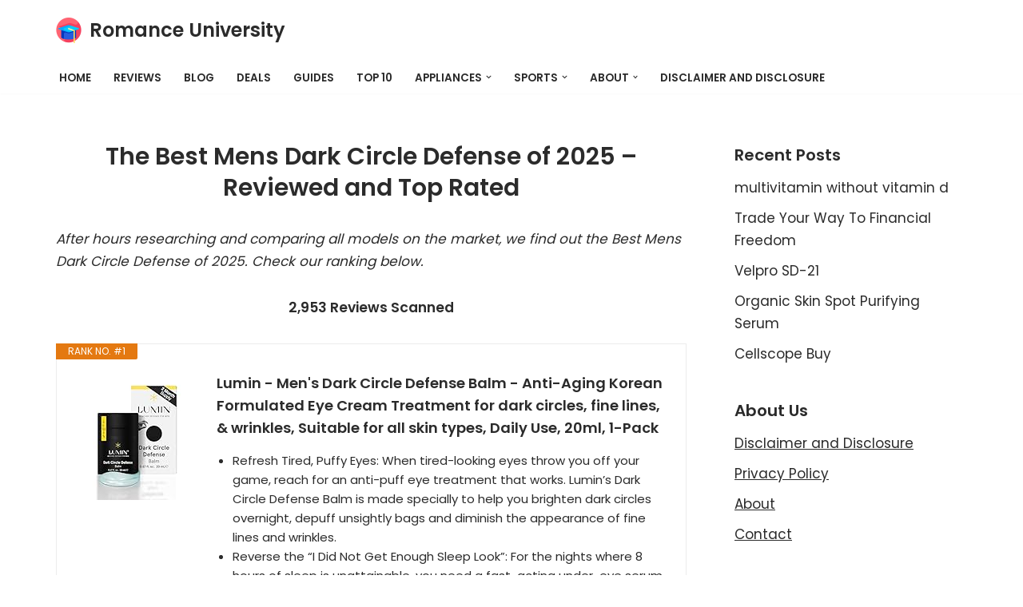

--- FILE ---
content_type: text/html; charset=UTF-8
request_url: https://romanceuniversity.org/best/mens-dark-circle-defense/
body_size: 25253
content:
<!DOCTYPE html>
<html dir="ltr" lang="en-US" prefix="og: https://ogp.me/ns#">

<head>
	
	<meta charset="UTF-8">
	<meta name="viewport" content="width=device-width, initial-scale=1, minimum-scale=1">
	<link rel="profile" href="https://gmpg.org/xfn/11">
		<title>25 Best Mens Dark Circle Defense January 2026 - Affordable, Reviews &amp; Top Rated</title>
<link data-rocket-prefetch href="https://fonts.googleapis.com" rel="dns-prefetch"><link rel="preload" data-rocket-preload as="image" href="https://m.media-amazon.com/images/I/31fidQgsXCL._SL160_.jpg" fetchpriority="high">

		<!-- All in One SEO 4.9.3 - aioseo.com -->
	<meta name="description" content="A great Mens Dark Circle Defense can really improve your life. And after two years of testing 42 different best Mens Dark Circle Defense 2026 , we believe this exceptional item is the hottest among them. We rank the best brands, powered by AI and Big Data, from Amazon, eBay, Walmart, Costco saving you time and money." />
	<meta name="robots" content="max-image-preview:large" />
	<meta name="author" content="Kane Dane"/>
	<link rel="canonical" href="https://romanceuniversity.org/best/mens-dark-circle-defense/" />
	<meta name="generator" content="All in One SEO (AIOSEO) 4.9.3" />
		<meta property="og:locale" content="en_US" />
		<meta property="og:site_name" content="Romance University - Just another WordPress site" />
		<meta property="og:type" content="article" />
		<meta property="og:title" content="25 Best Mens Dark Circle Defense January 2026 - Affordable, Reviews &amp; Top Rated" />
		<meta property="og:description" content="A great Mens Dark Circle Defense can really improve your life. And after two years of testing 42 different best Mens Dark Circle Defense 2026 , we believe this exceptional item is the hottest among them. We rank the best brands, powered by AI and Big Data, from Amazon, eBay, Walmart, Costco saving you time and money." />
		<meta property="og:url" content="https://romanceuniversity.org/best/mens-dark-circle-defense/" />
		<meta property="og:image" content="https://romanceuniversity.org/best/wp-content/uploads/2021/04/mortarboard.png" />
		<meta property="og:image:secure_url" content="https://romanceuniversity.org/best/wp-content/uploads/2021/04/mortarboard.png" />
		<meta property="article:published_time" content="2021-08-08T21:07:24+00:00" />
		<meta property="article:modified_time" content="2021-08-08T21:07:25+00:00" />
		<meta property="article:publisher" content="https://www.facebook.com/RomanceUniver" />
		<meta name="twitter:card" content="summary" />
		<meta name="twitter:site" content="@RomanceUniver" />
		<meta name="twitter:title" content="25 Best Mens Dark Circle Defense January 2026 - Affordable, Reviews &amp; Top Rated" />
		<meta name="twitter:description" content="A great Mens Dark Circle Defense can really improve your life. And after two years of testing 42 different best Mens Dark Circle Defense 2026 , we believe this exceptional item is the hottest among them. We rank the best brands, powered by AI and Big Data, from Amazon, eBay, Walmart, Costco saving you time and money." />
		<meta name="twitter:creator" content="@RomanceUniver" />
		<meta name="twitter:image" content="https://romanceuniversity.org/best/wp-content/uploads/2021/04/mortarboard.png" />
		<script type="application/ld+json" class="aioseo-schema">
			{"@context":"https:\/\/schema.org","@graph":[{"@type":"BlogPosting","@id":"https:\/\/romanceuniversity.org\/best\/mens-dark-circle-defense\/#blogposting","name":"25 Best Mens Dark Circle Defense January 2026 - Affordable, Reviews & Top Rated","headline":"Mens Dark Circle Defense","author":{"@id":"https:\/\/romanceuniversity.org\/best\/author\/kane-dane\/#author"},"publisher":{"@id":"https:\/\/romanceuniversity.org\/best\/#organization"},"image":{"@type":"ImageObject","url":"https:\/\/romanceuniversity.org\/best\/wp-content\/uploads\/2021\/04\/rulogo.jpeg","width":700,"height":405},"datePublished":"2021-08-08T21:07:24+00:00","dateModified":"2021-08-08T21:07:25+00:00","inLanguage":"en-US","mainEntityOfPage":{"@id":"https:\/\/romanceuniversity.org\/best\/mens-dark-circle-defense\/#webpage"},"isPartOf":{"@id":"https:\/\/romanceuniversity.org\/best\/mens-dark-circle-defense\/#webpage"},"articleSection":"Deals Today"},{"@type":"BreadcrumbList","@id":"https:\/\/romanceuniversity.org\/best\/mens-dark-circle-defense\/#breadcrumblist","itemListElement":[{"@type":"ListItem","@id":"https:\/\/romanceuniversity.org\/best#listItem","position":1,"name":"Home","item":"https:\/\/romanceuniversity.org\/best","nextItem":{"@type":"ListItem","@id":"https:\/\/romanceuniversity.org\/best\/category\/deals-today\/#listItem","name":"Deals Today"}},{"@type":"ListItem","@id":"https:\/\/romanceuniversity.org\/best\/category\/deals-today\/#listItem","position":2,"name":"Deals Today","item":"https:\/\/romanceuniversity.org\/best\/category\/deals-today\/","nextItem":{"@type":"ListItem","@id":"https:\/\/romanceuniversity.org\/best\/mens-dark-circle-defense\/#listItem","name":"Mens Dark Circle Defense"},"previousItem":{"@type":"ListItem","@id":"https:\/\/romanceuniversity.org\/best#listItem","name":"Home"}},{"@type":"ListItem","@id":"https:\/\/romanceuniversity.org\/best\/mens-dark-circle-defense\/#listItem","position":3,"name":"Mens Dark Circle Defense","previousItem":{"@type":"ListItem","@id":"https:\/\/romanceuniversity.org\/best\/category\/deals-today\/#listItem","name":"Deals Today"}}]},{"@type":"Organization","@id":"https:\/\/romanceuniversity.org\/best\/#organization","name":"Best Products","description":"Just another WordPress site","url":"https:\/\/romanceuniversity.org\/best\/","logo":{"@type":"ImageObject","url":"https:\/\/romanceuniversity.org\/best\/wp-content\/uploads\/2020\/12\/web-agency-logo-3.png","@id":"https:\/\/romanceuniversity.org\/best\/mens-dark-circle-defense\/#organizationLogo","width":200,"height":200},"image":{"@id":"https:\/\/romanceuniversity.org\/best\/mens-dark-circle-defense\/#organizationLogo"},"sameAs":["https:\/\/www.facebook.com\/RomanceUniver","https:\/\/twitter.com\/RomanceUniver","https:\/\/www.instagram.com\/explore\/tags\/RomanceUniver\/","https:\/\/www.pinterest.com\/RomanceUniver\/"]},{"@type":"Person","@id":"https:\/\/romanceuniversity.org\/best\/author\/kane-dane\/#author","url":"https:\/\/romanceuniversity.org\/best\/author\/kane-dane\/","name":"Kane Dane","image":{"@type":"ImageObject","@id":"https:\/\/romanceuniversity.org\/best\/mens-dark-circle-defense\/#authorImage","url":"https:\/\/secure.gravatar.com\/avatar\/77f36eeab64db700a5b21f9fcf3dbff1682be7e6f36faa1c15b72c65ffd7d988?s=96&d=mm&r=g","width":96,"height":96,"caption":"Kane Dane"}},{"@type":"WebPage","@id":"https:\/\/romanceuniversity.org\/best\/mens-dark-circle-defense\/#webpage","url":"https:\/\/romanceuniversity.org\/best\/mens-dark-circle-defense\/","name":"25 Best Mens Dark Circle Defense January 2026 - Affordable, Reviews & Top Rated","description":"A great Mens Dark Circle Defense can really improve your life. And after two years of testing 42 different best Mens Dark Circle Defense 2026 , we believe this exceptional item is the hottest among them. We rank the best brands, powered by AI and Big Data, from Amazon, eBay, Walmart, Costco saving you time and money.","inLanguage":"en-US","isPartOf":{"@id":"https:\/\/romanceuniversity.org\/best\/#website"},"breadcrumb":{"@id":"https:\/\/romanceuniversity.org\/best\/mens-dark-circle-defense\/#breadcrumblist"},"author":{"@id":"https:\/\/romanceuniversity.org\/best\/author\/kane-dane\/#author"},"creator":{"@id":"https:\/\/romanceuniversity.org\/best\/author\/kane-dane\/#author"},"image":{"@type":"ImageObject","url":"https:\/\/romanceuniversity.org\/best\/wp-content\/uploads\/2021\/04\/rulogo.jpeg","@id":"https:\/\/romanceuniversity.org\/best\/mens-dark-circle-defense\/#mainImage","width":700,"height":405},"primaryImageOfPage":{"@id":"https:\/\/romanceuniversity.org\/best\/mens-dark-circle-defense\/#mainImage"},"datePublished":"2021-08-08T21:07:24+00:00","dateModified":"2021-08-08T21:07:25+00:00"},{"@type":"WebSite","@id":"https:\/\/romanceuniversity.org\/best\/#website","url":"https:\/\/romanceuniversity.org\/best\/","name":"Romance University","description":"Just another WordPress site","inLanguage":"en-US","publisher":{"@id":"https:\/\/romanceuniversity.org\/best\/#organization"}}]}
		</script>
		<!-- All in One SEO -->

<link rel='dns-prefetch' href='//fonts.googleapis.com' />
<link rel="alternate" type="application/rss+xml" title="Romance University &raquo; Feed" href="https://romanceuniversity.org/best/feed/" />
<link rel="alternate" type="application/rss+xml" title="Romance University &raquo; Comments Feed" href="https://romanceuniversity.org/best/comments/feed/" />
<link rel="alternate" title="oEmbed (JSON)" type="application/json+oembed" href="https://romanceuniversity.org/best/wp-json/oembed/1.0/embed?url=https%3A%2F%2Fromanceuniversity.org%2Fbest%2Fmens-dark-circle-defense%2F" />
<link rel="alternate" title="oEmbed (XML)" type="text/xml+oembed" href="https://romanceuniversity.org/best/wp-json/oembed/1.0/embed?url=https%3A%2F%2Fromanceuniversity.org%2Fbest%2Fmens-dark-circle-defense%2F&#038;format=xml" />
<style id='wp-img-auto-sizes-contain-inline-css'>
img:is([sizes=auto i],[sizes^="auto," i]){contain-intrinsic-size:3000px 1500px}
/*# sourceURL=wp-img-auto-sizes-contain-inline-css */
</style>
<style id='wp-emoji-styles-inline-css'>

	img.wp-smiley, img.emoji {
		display: inline !important;
		border: none !important;
		box-shadow: none !important;
		height: 1em !important;
		width: 1em !important;
		margin: 0 0.07em !important;
		vertical-align: -0.1em !important;
		background: none !important;
		padding: 0 !important;
	}
/*# sourceURL=wp-emoji-styles-inline-css */
</style>
<link rel='stylesheet' id='wp-block-library-css' href='https://romanceuniversity.org/best/wp-includes/css/dist/block-library/style.min.css?ver=6.9' media='all' />
<style id='classic-theme-styles-inline-css'>
/*! This file is auto-generated */
.wp-block-button__link{color:#fff;background-color:#32373c;border-radius:9999px;box-shadow:none;text-decoration:none;padding:calc(.667em + 2px) calc(1.333em + 2px);font-size:1.125em}.wp-block-file__button{background:#32373c;color:#fff;text-decoration:none}
/*# sourceURL=/wp-includes/css/classic-themes.min.css */
</style>
<link rel='stylesheet' id='aioseo/css/src/vue/standalone/blocks/table-of-contents/global.scss-css' href='https://romanceuniversity.org/best/wp-content/plugins/all-in-one-seo-pack/dist/Lite/assets/css/table-of-contents/global.e90f6d47.css?ver=4.9.3' media='all' />
<style id='global-styles-inline-css'>
:root{--wp--preset--aspect-ratio--square: 1;--wp--preset--aspect-ratio--4-3: 4/3;--wp--preset--aspect-ratio--3-4: 3/4;--wp--preset--aspect-ratio--3-2: 3/2;--wp--preset--aspect-ratio--2-3: 2/3;--wp--preset--aspect-ratio--16-9: 16/9;--wp--preset--aspect-ratio--9-16: 9/16;--wp--preset--color--black: #000000;--wp--preset--color--cyan-bluish-gray: #abb8c3;--wp--preset--color--white: #ffffff;--wp--preset--color--pale-pink: #f78da7;--wp--preset--color--vivid-red: #cf2e2e;--wp--preset--color--luminous-vivid-orange: #ff6900;--wp--preset--color--luminous-vivid-amber: #fcb900;--wp--preset--color--light-green-cyan: #7bdcb5;--wp--preset--color--vivid-green-cyan: #00d084;--wp--preset--color--pale-cyan-blue: #8ed1fc;--wp--preset--color--vivid-cyan-blue: #0693e3;--wp--preset--color--vivid-purple: #9b51e0;--wp--preset--color--neve-link-color: var(--nv-primary-accent);--wp--preset--color--neve-link-hover-color: var(--nv-secondary-accent);--wp--preset--color--nv-site-bg: var(--nv-site-bg);--wp--preset--color--nv-light-bg: var(--nv-light-bg);--wp--preset--color--nv-dark-bg: var(--nv-dark-bg);--wp--preset--color--neve-text-color: var(--nv-text-color);--wp--preset--color--nv-text-dark-bg: var(--nv-text-dark-bg);--wp--preset--color--nv-c-1: var(--nv-c-1);--wp--preset--color--nv-c-2: var(--nv-c-2);--wp--preset--gradient--vivid-cyan-blue-to-vivid-purple: linear-gradient(135deg,rgb(6,147,227) 0%,rgb(155,81,224) 100%);--wp--preset--gradient--light-green-cyan-to-vivid-green-cyan: linear-gradient(135deg,rgb(122,220,180) 0%,rgb(0,208,130) 100%);--wp--preset--gradient--luminous-vivid-amber-to-luminous-vivid-orange: linear-gradient(135deg,rgb(252,185,0) 0%,rgb(255,105,0) 100%);--wp--preset--gradient--luminous-vivid-orange-to-vivid-red: linear-gradient(135deg,rgb(255,105,0) 0%,rgb(207,46,46) 100%);--wp--preset--gradient--very-light-gray-to-cyan-bluish-gray: linear-gradient(135deg,rgb(238,238,238) 0%,rgb(169,184,195) 100%);--wp--preset--gradient--cool-to-warm-spectrum: linear-gradient(135deg,rgb(74,234,220) 0%,rgb(151,120,209) 20%,rgb(207,42,186) 40%,rgb(238,44,130) 60%,rgb(251,105,98) 80%,rgb(254,248,76) 100%);--wp--preset--gradient--blush-light-purple: linear-gradient(135deg,rgb(255,206,236) 0%,rgb(152,150,240) 100%);--wp--preset--gradient--blush-bordeaux: linear-gradient(135deg,rgb(254,205,165) 0%,rgb(254,45,45) 50%,rgb(107,0,62) 100%);--wp--preset--gradient--luminous-dusk: linear-gradient(135deg,rgb(255,203,112) 0%,rgb(199,81,192) 50%,rgb(65,88,208) 100%);--wp--preset--gradient--pale-ocean: linear-gradient(135deg,rgb(255,245,203) 0%,rgb(182,227,212) 50%,rgb(51,167,181) 100%);--wp--preset--gradient--electric-grass: linear-gradient(135deg,rgb(202,248,128) 0%,rgb(113,206,126) 100%);--wp--preset--gradient--midnight: linear-gradient(135deg,rgb(2,3,129) 0%,rgb(40,116,252) 100%);--wp--preset--font-size--small: 13px;--wp--preset--font-size--medium: 20px;--wp--preset--font-size--large: 36px;--wp--preset--font-size--x-large: 42px;--wp--preset--spacing--20: 0.44rem;--wp--preset--spacing--30: 0.67rem;--wp--preset--spacing--40: 1rem;--wp--preset--spacing--50: 1.5rem;--wp--preset--spacing--60: 2.25rem;--wp--preset--spacing--70: 3.38rem;--wp--preset--spacing--80: 5.06rem;--wp--preset--shadow--natural: 6px 6px 9px rgba(0, 0, 0, 0.2);--wp--preset--shadow--deep: 12px 12px 50px rgba(0, 0, 0, 0.4);--wp--preset--shadow--sharp: 6px 6px 0px rgba(0, 0, 0, 0.2);--wp--preset--shadow--outlined: 6px 6px 0px -3px rgb(255, 255, 255), 6px 6px rgb(0, 0, 0);--wp--preset--shadow--crisp: 6px 6px 0px rgb(0, 0, 0);}:where(.is-layout-flex){gap: 0.5em;}:where(.is-layout-grid){gap: 0.5em;}body .is-layout-flex{display: flex;}.is-layout-flex{flex-wrap: wrap;align-items: center;}.is-layout-flex > :is(*, div){margin: 0;}body .is-layout-grid{display: grid;}.is-layout-grid > :is(*, div){margin: 0;}:where(.wp-block-columns.is-layout-flex){gap: 2em;}:where(.wp-block-columns.is-layout-grid){gap: 2em;}:where(.wp-block-post-template.is-layout-flex){gap: 1.25em;}:where(.wp-block-post-template.is-layout-grid){gap: 1.25em;}.has-black-color{color: var(--wp--preset--color--black) !important;}.has-cyan-bluish-gray-color{color: var(--wp--preset--color--cyan-bluish-gray) !important;}.has-white-color{color: var(--wp--preset--color--white) !important;}.has-pale-pink-color{color: var(--wp--preset--color--pale-pink) !important;}.has-vivid-red-color{color: var(--wp--preset--color--vivid-red) !important;}.has-luminous-vivid-orange-color{color: var(--wp--preset--color--luminous-vivid-orange) !important;}.has-luminous-vivid-amber-color{color: var(--wp--preset--color--luminous-vivid-amber) !important;}.has-light-green-cyan-color{color: var(--wp--preset--color--light-green-cyan) !important;}.has-vivid-green-cyan-color{color: var(--wp--preset--color--vivid-green-cyan) !important;}.has-pale-cyan-blue-color{color: var(--wp--preset--color--pale-cyan-blue) !important;}.has-vivid-cyan-blue-color{color: var(--wp--preset--color--vivid-cyan-blue) !important;}.has-vivid-purple-color{color: var(--wp--preset--color--vivid-purple) !important;}.has-neve-link-color-color{color: var(--wp--preset--color--neve-link-color) !important;}.has-neve-link-hover-color-color{color: var(--wp--preset--color--neve-link-hover-color) !important;}.has-nv-site-bg-color{color: var(--wp--preset--color--nv-site-bg) !important;}.has-nv-light-bg-color{color: var(--wp--preset--color--nv-light-bg) !important;}.has-nv-dark-bg-color{color: var(--wp--preset--color--nv-dark-bg) !important;}.has-neve-text-color-color{color: var(--wp--preset--color--neve-text-color) !important;}.has-nv-text-dark-bg-color{color: var(--wp--preset--color--nv-text-dark-bg) !important;}.has-nv-c-1-color{color: var(--wp--preset--color--nv-c-1) !important;}.has-nv-c-2-color{color: var(--wp--preset--color--nv-c-2) !important;}.has-black-background-color{background-color: var(--wp--preset--color--black) !important;}.has-cyan-bluish-gray-background-color{background-color: var(--wp--preset--color--cyan-bluish-gray) !important;}.has-white-background-color{background-color: var(--wp--preset--color--white) !important;}.has-pale-pink-background-color{background-color: var(--wp--preset--color--pale-pink) !important;}.has-vivid-red-background-color{background-color: var(--wp--preset--color--vivid-red) !important;}.has-luminous-vivid-orange-background-color{background-color: var(--wp--preset--color--luminous-vivid-orange) !important;}.has-luminous-vivid-amber-background-color{background-color: var(--wp--preset--color--luminous-vivid-amber) !important;}.has-light-green-cyan-background-color{background-color: var(--wp--preset--color--light-green-cyan) !important;}.has-vivid-green-cyan-background-color{background-color: var(--wp--preset--color--vivid-green-cyan) !important;}.has-pale-cyan-blue-background-color{background-color: var(--wp--preset--color--pale-cyan-blue) !important;}.has-vivid-cyan-blue-background-color{background-color: var(--wp--preset--color--vivid-cyan-blue) !important;}.has-vivid-purple-background-color{background-color: var(--wp--preset--color--vivid-purple) !important;}.has-neve-link-color-background-color{background-color: var(--wp--preset--color--neve-link-color) !important;}.has-neve-link-hover-color-background-color{background-color: var(--wp--preset--color--neve-link-hover-color) !important;}.has-nv-site-bg-background-color{background-color: var(--wp--preset--color--nv-site-bg) !important;}.has-nv-light-bg-background-color{background-color: var(--wp--preset--color--nv-light-bg) !important;}.has-nv-dark-bg-background-color{background-color: var(--wp--preset--color--nv-dark-bg) !important;}.has-neve-text-color-background-color{background-color: var(--wp--preset--color--neve-text-color) !important;}.has-nv-text-dark-bg-background-color{background-color: var(--wp--preset--color--nv-text-dark-bg) !important;}.has-nv-c-1-background-color{background-color: var(--wp--preset--color--nv-c-1) !important;}.has-nv-c-2-background-color{background-color: var(--wp--preset--color--nv-c-2) !important;}.has-black-border-color{border-color: var(--wp--preset--color--black) !important;}.has-cyan-bluish-gray-border-color{border-color: var(--wp--preset--color--cyan-bluish-gray) !important;}.has-white-border-color{border-color: var(--wp--preset--color--white) !important;}.has-pale-pink-border-color{border-color: var(--wp--preset--color--pale-pink) !important;}.has-vivid-red-border-color{border-color: var(--wp--preset--color--vivid-red) !important;}.has-luminous-vivid-orange-border-color{border-color: var(--wp--preset--color--luminous-vivid-orange) !important;}.has-luminous-vivid-amber-border-color{border-color: var(--wp--preset--color--luminous-vivid-amber) !important;}.has-light-green-cyan-border-color{border-color: var(--wp--preset--color--light-green-cyan) !important;}.has-vivid-green-cyan-border-color{border-color: var(--wp--preset--color--vivid-green-cyan) !important;}.has-pale-cyan-blue-border-color{border-color: var(--wp--preset--color--pale-cyan-blue) !important;}.has-vivid-cyan-blue-border-color{border-color: var(--wp--preset--color--vivid-cyan-blue) !important;}.has-vivid-purple-border-color{border-color: var(--wp--preset--color--vivid-purple) !important;}.has-neve-link-color-border-color{border-color: var(--wp--preset--color--neve-link-color) !important;}.has-neve-link-hover-color-border-color{border-color: var(--wp--preset--color--neve-link-hover-color) !important;}.has-nv-site-bg-border-color{border-color: var(--wp--preset--color--nv-site-bg) !important;}.has-nv-light-bg-border-color{border-color: var(--wp--preset--color--nv-light-bg) !important;}.has-nv-dark-bg-border-color{border-color: var(--wp--preset--color--nv-dark-bg) !important;}.has-neve-text-color-border-color{border-color: var(--wp--preset--color--neve-text-color) !important;}.has-nv-text-dark-bg-border-color{border-color: var(--wp--preset--color--nv-text-dark-bg) !important;}.has-nv-c-1-border-color{border-color: var(--wp--preset--color--nv-c-1) !important;}.has-nv-c-2-border-color{border-color: var(--wp--preset--color--nv-c-2) !important;}.has-vivid-cyan-blue-to-vivid-purple-gradient-background{background: var(--wp--preset--gradient--vivid-cyan-blue-to-vivid-purple) !important;}.has-light-green-cyan-to-vivid-green-cyan-gradient-background{background: var(--wp--preset--gradient--light-green-cyan-to-vivid-green-cyan) !important;}.has-luminous-vivid-amber-to-luminous-vivid-orange-gradient-background{background: var(--wp--preset--gradient--luminous-vivid-amber-to-luminous-vivid-orange) !important;}.has-luminous-vivid-orange-to-vivid-red-gradient-background{background: var(--wp--preset--gradient--luminous-vivid-orange-to-vivid-red) !important;}.has-very-light-gray-to-cyan-bluish-gray-gradient-background{background: var(--wp--preset--gradient--very-light-gray-to-cyan-bluish-gray) !important;}.has-cool-to-warm-spectrum-gradient-background{background: var(--wp--preset--gradient--cool-to-warm-spectrum) !important;}.has-blush-light-purple-gradient-background{background: var(--wp--preset--gradient--blush-light-purple) !important;}.has-blush-bordeaux-gradient-background{background: var(--wp--preset--gradient--blush-bordeaux) !important;}.has-luminous-dusk-gradient-background{background: var(--wp--preset--gradient--luminous-dusk) !important;}.has-pale-ocean-gradient-background{background: var(--wp--preset--gradient--pale-ocean) !important;}.has-electric-grass-gradient-background{background: var(--wp--preset--gradient--electric-grass) !important;}.has-midnight-gradient-background{background: var(--wp--preset--gradient--midnight) !important;}.has-small-font-size{font-size: var(--wp--preset--font-size--small) !important;}.has-medium-font-size{font-size: var(--wp--preset--font-size--medium) !important;}.has-large-font-size{font-size: var(--wp--preset--font-size--large) !important;}.has-x-large-font-size{font-size: var(--wp--preset--font-size--x-large) !important;}
:where(.wp-block-post-template.is-layout-flex){gap: 1.25em;}:where(.wp-block-post-template.is-layout-grid){gap: 1.25em;}
:where(.wp-block-term-template.is-layout-flex){gap: 1.25em;}:where(.wp-block-term-template.is-layout-grid){gap: 1.25em;}
:where(.wp-block-columns.is-layout-flex){gap: 2em;}:where(.wp-block-columns.is-layout-grid){gap: 2em;}
:root :where(.wp-block-pullquote){font-size: 1.5em;line-height: 1.6;}
/*# sourceURL=global-styles-inline-css */
</style>
<link rel='stylesheet' id='c4wp-public-css' href='https://romanceuniversity.org/best/wp-content/plugins/wp-captcha//assets/css/c4wp-public.css?ver=6.9' media='all' />
<link rel='stylesheet' id='neve-style-css' href='https://romanceuniversity.org/best/wp-content/themes/neve/style-main-new.min.css?ver=4.2.1' media='all' />
<style id='neve-style-inline-css'>
.is-menu-sidebar .header-menu-sidebar { visibility: visible; }.is-menu-sidebar.menu_sidebar_slide_left .header-menu-sidebar { transform: translate3d(0, 0, 0); left: 0; }.is-menu-sidebar.menu_sidebar_slide_right .header-menu-sidebar { transform: translate3d(0, 0, 0); right: 0; }.is-menu-sidebar.menu_sidebar_pull_right .header-menu-sidebar, .is-menu-sidebar.menu_sidebar_pull_left .header-menu-sidebar { transform: translateX(0); }.is-menu-sidebar.menu_sidebar_dropdown .header-menu-sidebar { height: auto; }.is-menu-sidebar.menu_sidebar_dropdown .header-menu-sidebar-inner { max-height: 400px; padding: 20px 0; }.is-menu-sidebar.menu_sidebar_full_canvas .header-menu-sidebar { opacity: 1; }.header-menu-sidebar .menu-item-nav-search:not(.floating) { pointer-events: none; }.header-menu-sidebar .menu-item-nav-search .is-menu-sidebar { pointer-events: unset; }@media screen and (max-width: 960px) { .builder-item.cr .item--inner { --textalign: center; --justify: center; } }
.nv-meta-list li.meta:not(:last-child):after { content:"/" }.nv-meta-list .no-mobile{
			display:none;
		}.nv-meta-list li.last::after{
			content: ""!important;
		}@media (min-width: 769px) {
			.nv-meta-list .no-mobile {
				display: inline-block;
			}
			.nv-meta-list li.last:not(:last-child)::after {
		 		content: "/" !important;
			}
		}
 :root{ --container: 748px;--postwidth:100%; --primarybtnbg: var(--nv-secondary-accent); --secondarybtnbg: rgba(0, 0, 0, 0); --primarybtnhoverbg: var(--nv-secondary-accent); --secondarybtnhoverbg: var(--nv-primary-accent); --primarybtncolor: var(--nv-text-color); --secondarybtncolor: var(--nv-primary-accent); --primarybtnhovercolor: var(--nv-text-color); --secondarybtnhovercolor: var(--nv-text-dark-bg);--primarybtnborderradius:0;--secondarybtnborderradius:0;--secondarybtnborderwidth:2px;--btnpadding:12px 24px;--primarybtnpadding:12px 24px;--secondarybtnpadding:calc(12px - 2px) calc(24px - 2px); --bodyfontfamily: Poppins; --bodyfontsize: 15px; --bodylineheight: 1.6; --bodyletterspacing: 0px; --bodyfontweight: 400; --bodytexttransform: none; --headingsfontfamily: Poppins; --h1fontsize: 30px; --h1fontweight: 600; --h1lineheight: 1.2em; --h1letterspacing: 0px; --h1texttransform: none; --h2fontsize: 25px; --h2fontweight: 600; --h2lineheight: 1.3em; --h2letterspacing: 0px; --h2texttransform: none; --h3fontsize: 20px; --h3fontweight: 600; --h3lineheight: 1.3em; --h3letterspacing: 0px; --h3texttransform: none; --h4fontsize: 16px; --h4fontweight: 600; --h4lineheight: 1.3em; --h4letterspacing: 0px; --h4texttransform: none; --h5fontsize: 14px; --h5fontweight: 600; --h5lineheight: 1.3em; --h5letterspacing: 0px; --h5texttransform: none; --h6fontsize: 14px; --h6fontweight: 600; --h6lineheight: 1.3em; --h6letterspacing: 0px; --h6texttransform: none;--formfieldborderwidth:2px;--formfieldborderradius:3px; --formfieldbgcolor: var(--nv-site-bg); --formfieldbordercolor: #dddddd; --formfieldcolor: var(--nv-text-color);--formfieldpadding:10px 12px; } .nv-index-posts{ --borderradius:0px; } .has-neve-button-color-color{ color: var(--nv-secondary-accent)!important; } .has-neve-button-color-background-color{ background-color: var(--nv-secondary-accent)!important; } .single-post-container .alignfull > [class*="__inner-container"], .single-post-container .alignwide > [class*="__inner-container"]{ max-width:718px } .nv-meta-list{ --avatarsize: 20px; } .single .nv-meta-list{ --avatarsize: 20px; } .nv-post-cover{ --height: 250px;--padding:40px 15px;--justify: flex-start; --textalign: left; --valign: center; } .nv-post-cover .nv-title-meta-wrap, .nv-page-title-wrap, .entry-header{ --textalign: left; } .nv-is-boxed.nv-title-meta-wrap{ --padding:40px 15px; --bgcolor: var(--nv-dark-bg); } .nv-overlay{ --opacity: 50; --blendmode: normal; } .nv-is-boxed.nv-comments-wrap{ --padding:20px; } .nv-is-boxed.comment-respond{ --padding:20px; } .single:not(.single-product), .page{ --c-vspace:0 0 0 0;; } .scroll-to-top{ --color: var(--nv-text-dark-bg);--padding:8px 10px; --borderradius: 3px; --bgcolor: var(--nv-primary-accent); --hovercolor: var(--nv-text-dark-bg); --hoverbgcolor: var(--nv-primary-accent);--size:16px; } .global-styled{ --bgcolor: var(--nv-site-bg); } .header-top{ --rowbcolor: var(--nv-light-bg); --color: var(--nv-text-color); --bgcolor: #f0f0f0; } .header-main{ --rowbcolor: var(--nv-light-bg); --color: var(--nv-text-color); --bgcolor: var(--nv-site-bg); } .header-bottom{ --rowbcolor: var(--nv-light-bg); --color: var(--nv-text-color); --bgcolor: #ffffff; } .header-menu-sidebar-bg{ --justify: flex-start; --textalign: left;--flexg: 1;--wrapdropdownwidth: auto; --color: var(--nv-text-color); --bgcolor: #ffffff; } .header-menu-sidebar{ width: 360px; } .builder-item--logo{ --maxwidth: 32px; --fs: 24px;--padding:10px 0;--margin:0; --textalign: center;--justify: center; } .builder-item--nav-icon,.header-menu-sidebar .close-sidebar-panel .navbar-toggle{ --borderradius:3px;--borderwidth:1px; } .builder-item--nav-icon{ --label-margin:0 5px 0 0;;--padding:10px 15px;--margin:0; } .builder-item--primary-menu{ --color: var(--nv-text-color); --hovercolor: var(--nv-secondary-accent); --hovertextcolor: var(--nv-text-color); --activecolor: var(--nv-text-color); --spacing: 20px; --height: 25px;--padding:0;--margin:0; --fontsize: 1em; --lineheight: 1.6; --letterspacing: 0px; --fontweight: 600; --texttransform: uppercase; --iconsize: 1em; } .hfg-is-group.has-primary-menu .inherit-ff{ --inheritedfw: 600; } .footer-top-inner .row{ grid-template-columns:1fr 1fr 1fr; --valign: flex-start; } .footer-top{ --rowbcolor: var(--nv-light-bg); --color: var(--nv-text-color); --bgcolor: #ffffff; } .footer-main-inner .row{ grid-template-columns:1fr 1fr 1fr; --valign: flex-start; } .footer-main{ --rowbcolor: var(--nv-light-bg); --color: var(--nv-text-color); --bgcolor: var(--nv-site-bg); } .footer-bottom-inner .row{ grid-template-columns:1fr 1fr 1fr; --valign: flex-start; } .footer-bottom{ --rowbcolor: var(--nv-light-bg); --color: var(--nv-text-dark-bg); --bgcolor: var(--nv-dark-bg); } .builder-item--footer-one-widgets{ --padding:0;--margin:0; --textalign: left;--justify: flex-start; } @media(min-width: 576px){ :root{ --container: 992px;--postwidth:100%;--btnpadding:12px 24px;--primarybtnpadding:12px 24px;--secondarybtnpadding:calc(12px - 2px) calc(24px - 2px); --bodyfontsize: 16px; --bodylineheight: 1.6; --bodyletterspacing: 0px; --h1fontsize: 30px; --h1lineheight: 1.3em; --h1letterspacing: 0px; --h2fontsize: 25px; --h2lineheight: 1.3em; --h2letterspacing: 0px; --h3fontsize: 20px; --h3lineheight: 1.3em; --h3letterspacing: 0px; --h4fontsize: 16px; --h4lineheight: 1.3em; --h4letterspacing: 0px; --h5fontsize: 14px; --h5lineheight: 1.3em; --h5letterspacing: 0px; --h6fontsize: 14px; --h6lineheight: 1.3em; --h6letterspacing: 0px; } .single-post-container .alignfull > [class*="__inner-container"], .single-post-container .alignwide > [class*="__inner-container"]{ max-width:962px } .nv-meta-list{ --avatarsize: 20px; } .single .nv-meta-list{ --avatarsize: 20px; } .nv-post-cover{ --height: 320px;--padding:60px 30px;--justify: flex-start; --textalign: left; --valign: center; } .nv-post-cover .nv-title-meta-wrap, .nv-page-title-wrap, .entry-header{ --textalign: left; } .nv-is-boxed.nv-title-meta-wrap{ --padding:60px 30px; } .nv-is-boxed.nv-comments-wrap{ --padding:30px; } .nv-is-boxed.comment-respond{ --padding:30px; } .single:not(.single-product), .page{ --c-vspace:0 0 0 0;; } .scroll-to-top{ --padding:8px 10px;--size:16px; } .header-menu-sidebar-bg{ --justify: flex-start; --textalign: left;--flexg: 1;--wrapdropdownwidth: auto; } .header-menu-sidebar{ width: 360px; } .builder-item--logo{ --maxwidth: 32px; --fs: 24px;--padding:10px 0;--margin:0; --textalign: center;--justify: center; } .builder-item--nav-icon{ --label-margin:0 5px 0 0;;--padding:10px 15px;--margin:0; } .builder-item--primary-menu{ --spacing: 20px; --height: 25px;--padding:0;--margin:0; --fontsize: 1em; --lineheight: 1.6; --letterspacing: 0px; --iconsize: 1em; } .builder-item--footer-one-widgets{ --padding:0;--margin:0; --textalign: left;--justify: flex-start; } }@media(min-width: 960px){ :root{ --container: 1170px;--postwidth:100%;--btnpadding:12px 24px;--primarybtnpadding:12px 24px;--secondarybtnpadding:calc(12px - 2px) calc(24px - 2px); --bodyfontsize: 17px; --bodylineheight: 1.7; --bodyletterspacing: 0px; --h1fontsize: 30px; --h1lineheight: 1.3em; --h1letterspacing: 0px; --h2fontsize: 50px; --h2lineheight: 1.3em; --h2letterspacing: 0px; --h3fontsize: 24px; --h3lineheight: 1.3em; --h3letterspacing: 0px; --h4fontsize: 20px; --h4lineheight: 1.3em; --h4letterspacing: 0px; --h5fontsize: 16px; --h5lineheight: 1.3em; --h5letterspacing: 0px; --h6fontsize: 16px; --h6lineheight: 1.3em; --h6letterspacing: 0px; } body:not(.single):not(.archive):not(.blog):not(.search):not(.error404) .neve-main > .container .col, body.post-type-archive-course .neve-main > .container .col, body.post-type-archive-llms_membership .neve-main > .container .col{ max-width: 100%; } body:not(.single):not(.archive):not(.blog):not(.search):not(.error404) .nv-sidebar-wrap, body.post-type-archive-course .nv-sidebar-wrap, body.post-type-archive-llms_membership .nv-sidebar-wrap{ max-width: 0%; } .neve-main > .archive-container .nv-index-posts.col{ max-width: 100%; } .neve-main > .archive-container .nv-sidebar-wrap{ max-width: 0%; } .neve-main > .single-post-container .nv-single-post-wrap.col{ max-width: 70%; } .single-post-container .alignfull > [class*="__inner-container"], .single-post-container .alignwide > [class*="__inner-container"]{ max-width:789px } .container-fluid.single-post-container .alignfull > [class*="__inner-container"], .container-fluid.single-post-container .alignwide > [class*="__inner-container"]{ max-width:calc(70% + 15px) } .neve-main > .single-post-container .nv-sidebar-wrap{ max-width: 30%; } .nv-meta-list{ --avatarsize: 20px; } .single .nv-meta-list{ --avatarsize: 20px; } .nv-post-cover{ --height: 400px;--padding:60px 40px;--justify: flex-start; --textalign: left; --valign: center; } .nv-post-cover .nv-title-meta-wrap, .nv-page-title-wrap, .entry-header{ --textalign: left; } .nv-is-boxed.nv-title-meta-wrap{ --padding:60px 40px; } .nv-is-boxed.nv-comments-wrap{ --padding:40px; } .nv-is-boxed.comment-respond{ --padding:40px; } .single:not(.single-product), .page{ --c-vspace:0 0 0 0;; } .scroll-to-top{ --padding:8px 10px;--size:16px; } .header-menu-sidebar-bg{ --justify: flex-start; --textalign: left;--flexg: 1;--wrapdropdownwidth: auto; } .header-menu-sidebar{ width: 360px; } .builder-item--logo{ --maxwidth: 32px; --fs: 24px;--padding:10px 0;--margin:0; --textalign: center;--justify: center; } .builder-item--nav-icon{ --label-margin:0 5px 0 0;;--padding:10px 15px;--margin:0; } .builder-item--primary-menu{ --spacing: 20px; --height: 25px;--padding:0;--margin:0; --fontsize: 0.8em; --lineheight: 1.6; --letterspacing: 0px; --iconsize: 0.8em; } .builder-item--footer-one-widgets{ --padding:0;--margin:0; --textalign: left;--justify: flex-start; } }.nv-content-wrap .elementor a:not(.button):not(.wp-block-file__button){ text-decoration: none; }.scroll-to-top {right: 20px; border: none; position: fixed; bottom: 30px; display: none; opacity: 0; visibility: hidden; transition: opacity 0.3s ease-in-out, visibility 0.3s ease-in-out; align-items: center; justify-content: center; z-index: 999; } @supports (-webkit-overflow-scrolling: touch) { .scroll-to-top { bottom: 74px; } } .scroll-to-top.image { background-position: center; } .scroll-to-top .scroll-to-top-image { width: 100%; height: 100%; } .scroll-to-top .scroll-to-top-label { margin: 0; padding: 5px; } .scroll-to-top:hover { text-decoration: none; } .scroll-to-top.scroll-to-top-left {left: 20px; right: unset;} .scroll-to-top.scroll-show-mobile { display: flex; } @media (min-width: 960px) { .scroll-to-top { display: flex; } }.scroll-to-top { color: var(--color); padding: var(--padding); border-radius: var(--borderradius); background: var(--bgcolor); } .scroll-to-top:hover, .scroll-to-top:focus { color: var(--hovercolor); background: var(--hoverbgcolor); } .scroll-to-top-icon, .scroll-to-top.image .scroll-to-top-image { width: var(--size); height: var(--size); } .scroll-to-top-image { background-image: var(--bgimage); background-size: cover; }:root{--nv-primary-accent:#2b2b2b;--nv-secondary-accent:#fcaf3b;--nv-site-bg:#ffffff;--nv-light-bg:#ededed;--nv-dark-bg:#14171c;--nv-text-color:#2b2b2b;--nv-text-dark-bg:#ffffff;--nv-c-1:#77b978;--nv-c-2:#f37262;--nv-fallback-ff:Arial, Helvetica, sans-serif;}
:root{--e-global-color-nvprimaryaccent:#2b2b2b;--e-global-color-nvsecondaryaccent:#fcaf3b;--e-global-color-nvsitebg:#ffffff;--e-global-color-nvlightbg:#ededed;--e-global-color-nvdarkbg:#14171c;--e-global-color-nvtextcolor:#2b2b2b;--e-global-color-nvtextdarkbg:#ffffff;--e-global-color-nvc1:#77b978;--e-global-color-nvc2:#f37262;}
/*# sourceURL=neve-style-inline-css */
</style>
<link rel='stylesheet' id='aawp-css' href='https://romanceuniversity.org/best/wp-content/plugins/aawp/assets/dist/css/main.css?ver=4.2.3' media='all' />
<link rel='stylesheet' id='neve-google-font-poppins-css' href='//fonts.googleapis.com/css?family=Poppins%3A400%2C600&#038;display=swap&#038;ver=4.2.1' media='all' />
<script src="https://romanceuniversity.org/best/wp-content/plugins/stop-user-enumeration/frontend/js/frontend.js?ver=1.7.7" id="stop-user-enumeration-js" defer data-wp-strategy="defer" type="7f044b5922e227145b165f81-text/javascript"></script>
<script src="https://romanceuniversity.org/best/wp-includes/js/jquery/jquery.min.js?ver=3.7.1" id="jquery-core-js" type="7f044b5922e227145b165f81-text/javascript"></script>
<script src="https://romanceuniversity.org/best/wp-includes/js/jquery/jquery-migrate.min.js?ver=3.4.1" id="jquery-migrate-js" type="7f044b5922e227145b165f81-text/javascript"></script>
<script src="https://romanceuniversity.org/best/wp-content/plugins/wp-captcha//assets/js/c4wp-public.js?ver=6.9" id="c4wp-public-js" type="7f044b5922e227145b165f81-text/javascript"></script>
<link rel="https://api.w.org/" href="https://romanceuniversity.org/best/wp-json/" /><link rel="alternate" title="JSON" type="application/json" href="https://romanceuniversity.org/best/wp-json/wp/v2/posts/421485" /><link rel="EditURI" type="application/rsd+xml" title="RSD" href="https://romanceuniversity.org/best/xmlrpc.php?rsd" />
<meta name="generator" content="WordPress 6.9" />
<link rel='shortlink' href='https://romanceuniversity.org/best/?p=421485' />
<style type="text/css">.aawp .aawp-tb__row--highlight{background-color:#256aaf;}.aawp .aawp-tb__row--highlight{color:#256aaf;}.aawp .aawp-tb__row--highlight a{color:#256aaf;}</style><!-- Enter your scripts here --><meta name="generator" content="Elementor 3.34.2; features: additional_custom_breakpoints; settings: css_print_method-external, google_font-enabled, font_display-auto">
			<style>
				.e-con.e-parent:nth-of-type(n+4):not(.e-lazyloaded):not(.e-no-lazyload),
				.e-con.e-parent:nth-of-type(n+4):not(.e-lazyloaded):not(.e-no-lazyload) * {
					background-image: none !important;
				}
				@media screen and (max-height: 1024px) {
					.e-con.e-parent:nth-of-type(n+3):not(.e-lazyloaded):not(.e-no-lazyload),
					.e-con.e-parent:nth-of-type(n+3):not(.e-lazyloaded):not(.e-no-lazyload) * {
						background-image: none !important;
					}
				}
				@media screen and (max-height: 640px) {
					.e-con.e-parent:nth-of-type(n+2):not(.e-lazyloaded):not(.e-no-lazyload),
					.e-con.e-parent:nth-of-type(n+2):not(.e-lazyloaded):not(.e-no-lazyload) * {
						background-image: none !important;
					}
				}
			</style>
			<link rel="icon" href="https://romanceuniversity.org/best/wp-content/uploads/2021/04/apple-icon-150x150.png" sizes="32x32" />
<link rel="icon" href="https://romanceuniversity.org/best/wp-content/uploads/2021/04/apple-icon.png" sizes="192x192" />
<link rel="apple-touch-icon" href="https://romanceuniversity.org/best/wp-content/uploads/2021/04/apple-icon.png" />
<meta name="msapplication-TileImage" content="https://romanceuniversity.org/best/wp-content/uploads/2021/04/apple-icon.png" />
		<style id="wp-custom-css">
			.footer-bottom {
	display: none;
}		</style>
		
	<meta name="generator" content="WP Rocket 3.20.2" data-wpr-features="wpr_preconnect_external_domains wpr_oci wpr_preload_links wpr_desktop" /></head>

<body  class="wp-singular post-template-default single single-post postid-421485 single-format-standard wp-custom-logo wp-theme-neve aawp-custom  nv-blog-default nv-sidebar-right nv-without-title nv-without-featured-image menu_sidebar_slide_left elementor-default elementor-kit-259758" id="neve_body"  >
<div  class="wrapper">
	
	<header class="header"  >
		<a class="neve-skip-link show-on-focus" href="#content">
			Skip to content		</a>
		<div id="header-grid"  class="hfg_header site-header">
	
<nav class="header--row header-main hide-on-mobile hide-on-tablet layout-full-contained nv-navbar header--row"
	data-row-id="main" data-show-on="desktop">

	<div
		class="header--row-inner header-main-inner">
		<div class="container">
			<div
				class="row row--wrapper"
				data-section="hfg_header_layout_main" >
				<div class="hfg-slot left"><div class="builder-item desktop-center"><div class="item--inner builder-item--logo"
		data-section="title_tagline"
		data-item-id="logo">
	
<div class="site-logo">
	<a class="brand" href="https://romanceuniversity.org/best/" aria-label="Romance University Just another WordPress site" rel="home" data-wpel-link="internal"><div class="title-with-logo"><img fetchpriority="high" width="512" height="512" src="https://romanceuniversity.org/best/wp-content/uploads/2021/04/mortarboard.png" class="neve-site-logo skip-lazy" alt="" data-variant="logo" decoding="async" srcset="https://romanceuniversity.org/best/wp-content/uploads/2021/04/mortarboard.png 512w, https://romanceuniversity.org/best/wp-content/uploads/2021/04/mortarboard-300x300.png 300w, https://romanceuniversity.org/best/wp-content/uploads/2021/04/mortarboard-150x150.png 150w" sizes="(max-width: 512px) 100vw, 512px" /><div class="nv-title-tagline-wrap"><p class="site-title">Romance University</p></div></div></a></div>
	</div>

</div></div><div class="hfg-slot right"></div>							</div>
		</div>
	</div>
</nav>

<div class="header--row header-bottom hide-on-mobile hide-on-tablet layout-full-contained header--row"
	data-row-id="bottom" data-show-on="desktop">

	<div
		class="header--row-inner header-bottom-inner">
		<div class="container">
			<div
				class="row row--wrapper"
				data-section="hfg_header_layout_bottom" >
				<div class="hfg-slot left"><div class="builder-item has-nav"><div class="item--inner builder-item--primary-menu has_menu"
		data-section="header_menu_primary"
		data-item-id="primary-menu">
	<div class="nv-nav-wrap">
	<div role="navigation" class="nav-menu-primary"
			aria-label="Primary Menu">

		<ul id="nv-primary-navigation-bottom" class="primary-menu-ul nav-ul menu-desktop"><li id="menu-item-118" class="menu-item menu-item-type-custom menu-item-object-custom menu-item-118"><div class="wrap"><a href="https://romanceuniversity.org/" data-wpel-link="external">Home</a></div></li>
<li id="menu-item-119" class="menu-item menu-item-type-custom menu-item-object-custom menu-item-119"><div class="wrap"><a href="https://romanceuniversity.org/reviews/" data-wpel-link="external">Reviews</a></div></li>
<li id="menu-item-120" class="menu-item menu-item-type-custom menu-item-object-custom menu-item-120"><div class="wrap"><a href="https://romanceuniversity.org/blog" data-wpel-link="external">Blog</a></div></li>
<li id="menu-item-121" class="menu-item menu-item-type-custom menu-item-object-custom menu-item-121"><div class="wrap"><a href="https://romanceuniversity.org/deals/" data-wpel-link="external">Deals</a></div></li>
<li id="menu-item-122" class="menu-item menu-item-type-custom menu-item-object-custom menu-item-home menu-item-122"><div class="wrap"><a href="https://romanceuniversity.org/best/" data-wpel-link="internal">Guides</a></div></li>
<li id="menu-item-36384" class="menu-item menu-item-type-custom menu-item-object-custom menu-item-36384"><div class="wrap"><a href="https://romanceuniversity.org/top-10/" data-wpel-link="external">Top 10</a></div></li>
<li id="menu-item-123" class="menu-item menu-item-type-custom menu-item-object-custom menu-item-has-children menu-item-123"><div class="wrap"><a href="https://romanceuniversity.org/category/appliances/" data-wpel-link="external"><span class="menu-item-title-wrap dd-title">Appliances</span></a><div role="button" aria-pressed="false" aria-label="Open Submenu" tabindex="0" class="caret-wrap caret 7" style="margin-left:5px;"><span class="caret"><svg fill="currentColor" aria-label="Dropdown" xmlns="http://www.w3.org/2000/svg" viewBox="0 0 448 512"><path d="M207.029 381.476L12.686 187.132c-9.373-9.373-9.373-24.569 0-33.941l22.667-22.667c9.357-9.357 24.522-9.375 33.901-.04L224 284.505l154.745-154.021c9.379-9.335 24.544-9.317 33.901.04l22.667 22.667c9.373 9.373 9.373 24.569 0 33.941L240.971 381.476c-9.373 9.372-24.569 9.372-33.942 0z"/></svg></span></div></div>
<ul class="sub-menu">
	<li id="menu-item-124" class="menu-item menu-item-type-custom menu-item-object-custom menu-item-124"><div class="wrap"><a href="https://romanceuniversity.org/category/tips/" data-wpel-link="external">Tips</a></div></li>
</ul>
</li>
<li id="menu-item-125" class="menu-item menu-item-type-custom menu-item-object-custom menu-item-has-children menu-item-125"><div class="wrap"><a href="https://romanceuniversity.org/category/sports/" data-wpel-link="external"><span class="menu-item-title-wrap dd-title">Sports</span></a><div role="button" aria-pressed="false" aria-label="Open Submenu" tabindex="0" class="caret-wrap caret 9" style="margin-left:5px;"><span class="caret"><svg fill="currentColor" aria-label="Dropdown" xmlns="http://www.w3.org/2000/svg" viewBox="0 0 448 512"><path d="M207.029 381.476L12.686 187.132c-9.373-9.373-9.373-24.569 0-33.941l22.667-22.667c9.357-9.357 24.522-9.375 33.901-.04L224 284.505l154.745-154.021c9.379-9.335 24.544-9.317 33.901.04l22.667 22.667c9.373 9.373 9.373 24.569 0 33.941L240.971 381.476c-9.373 9.372-24.569 9.372-33.942 0z"/></svg></span></div></div>
<ul class="sub-menu">
	<li id="menu-item-126" class="menu-item menu-item-type-custom menu-item-object-custom menu-item-126"><div class="wrap"><a href="https://romanceuniversity.org/category/hobbies/" data-wpel-link="external">Hobbies</a></div></li>
	<li id="menu-item-127" class="menu-item menu-item-type-custom menu-item-object-custom menu-item-127"><div class="wrap"><a href="https://romanceuniversity.org/category/outdoors/" data-wpel-link="external">Outdoors</a></div></li>
</ul>
</li>
<li id="menu-item-128" class="menu-item menu-item-type-custom menu-item-object-custom menu-item-has-children menu-item-128"><div class="wrap"><a href="https://romanceuniversity.org/about-us/" data-wpel-link="external"><span class="menu-item-title-wrap dd-title">About</span></a><div role="button" aria-pressed="false" aria-label="Open Submenu" tabindex="0" class="caret-wrap caret 12" style="margin-left:5px;"><span class="caret"><svg fill="currentColor" aria-label="Dropdown" xmlns="http://www.w3.org/2000/svg" viewBox="0 0 448 512"><path d="M207.029 381.476L12.686 187.132c-9.373-9.373-9.373-24.569 0-33.941l22.667-22.667c9.357-9.357 24.522-9.375 33.901-.04L224 284.505l154.745-154.021c9.379-9.335 24.544-9.317 33.901.04l22.667 22.667c9.373 9.373 9.373 24.569 0 33.941L240.971 381.476c-9.373 9.372-24.569 9.372-33.942 0z"/></svg></span></div></div>
<ul class="sub-menu">
	<li id="menu-item-129" class="menu-item menu-item-type-custom menu-item-object-custom menu-item-129"><div class="wrap"><a href="https://romanceuniversity.org/contact/" data-wpel-link="external">Contact</a></div></li>
	<li id="menu-item-130" class="menu-item menu-item-type-custom menu-item-object-custom menu-item-130"><div class="wrap"><a href="https://romanceuniversity.org/privacy-policy/" data-wpel-link="external">PRIVACY POLICY</a></div></li>
</ul>
</li>
<li id="menu-item-131" class="menu-item menu-item-type-custom menu-item-object-custom menu-item-131"><div class="wrap"><a href="https://romanceuniversity.org/disclaimer-and-disclosure/" data-wpel-link="external">DISCLAIMER AND DISCLOSURE</a></div></li>
</ul>	</div>
</div>

	</div>

</div></div><div class="hfg-slot right"></div>							</div>
		</div>
	</div>
</div>


<nav class="header--row header-main hide-on-desktop layout-full-contained nv-navbar header--row"
	data-row-id="main" data-show-on="mobile">

	<div
		class="header--row-inner header-main-inner">
		<div class="container">
			<div
				class="row row--wrapper"
				data-section="hfg_header_layout_main" >
				<div class="hfg-slot left"><div class="builder-item tablet-center mobile-center"><div class="item--inner builder-item--logo"
		data-section="title_tagline"
		data-item-id="logo">
	
<div class="site-logo">
	<a class="brand" href="https://romanceuniversity.org/best/" aria-label="Romance University Just another WordPress site" rel="home" data-wpel-link="internal"><div class="title-with-logo"><img fetchpriority="high" width="512" height="512" src="https://romanceuniversity.org/best/wp-content/uploads/2021/04/mortarboard.png" class="neve-site-logo skip-lazy" alt="" data-variant="logo" decoding="async" srcset="https://romanceuniversity.org/best/wp-content/uploads/2021/04/mortarboard.png 512w, https://romanceuniversity.org/best/wp-content/uploads/2021/04/mortarboard-300x300.png 300w, https://romanceuniversity.org/best/wp-content/uploads/2021/04/mortarboard-150x150.png 150w" sizes="(max-width: 512px) 100vw, 512px" /><div class="nv-title-tagline-wrap"><p class="site-title">Romance University</p></div></div></a></div>
	</div>

</div></div><div class="hfg-slot right"><div class="builder-item tablet-left mobile-left"><div class="item--inner builder-item--nav-icon"
		data-section="header_menu_icon"
		data-item-id="nav-icon">
	<div class="menu-mobile-toggle item-button navbar-toggle-wrapper">
	<button type="button" class=" navbar-toggle" value="Navigation Menu" aria-label="Navigation Menu " aria-expanded="false" onclick="if (!window.__cfRLUnblockHandlers) return false; if('undefined' !== typeof toggleAriaClick ) { toggleAriaClick() }" data-cf-modified-7f044b5922e227145b165f81-="">
					<span class="bars">
				<span class="icon-bar"></span>
				<span class="icon-bar"></span>
				<span class="icon-bar"></span>
			</span>
					<span class="screen-reader-text">Navigation Menu</span>
	</button>
</div> <!--.navbar-toggle-wrapper-->


	</div>

</div></div>							</div>
		</div>
	</div>
</nav>

<div
		id="header-menu-sidebar" class="header-menu-sidebar tcb menu-sidebar-panel slide_left hfg-pe"
		data-row-id="sidebar">
	<div id="header-menu-sidebar-bg" class="header-menu-sidebar-bg">
				<div class="close-sidebar-panel navbar-toggle-wrapper">
			<button type="button" class="hamburger is-active  navbar-toggle active" value="Navigation Menu" aria-label="Navigation Menu " aria-expanded="false" onclick="if (!window.__cfRLUnblockHandlers) return false; if('undefined' !== typeof toggleAriaClick ) { toggleAriaClick() }" data-cf-modified-7f044b5922e227145b165f81-="">
								<span class="bars">
						<span class="icon-bar"></span>
						<span class="icon-bar"></span>
						<span class="icon-bar"></span>
					</span>
								<span class="screen-reader-text">
			Navigation Menu					</span>
			</button>
		</div>
					<div id="header-menu-sidebar-inner" class="header-menu-sidebar-inner tcb ">
						<div class="builder-item has-nav"><div class="item--inner builder-item--primary-menu has_menu"
		data-section="header_menu_primary"
		data-item-id="primary-menu">
	<div class="nv-nav-wrap">
	<div role="navigation" class="nav-menu-primary"
			aria-label="Primary Menu">

		<ul id="nv-primary-navigation-sidebar" class="primary-menu-ul nav-ul menu-mobile"><li class="menu-item menu-item-type-custom menu-item-object-custom menu-item-118"><div class="wrap"><a href="https://romanceuniversity.org/" data-wpel-link="external">Home</a></div></li>
<li class="menu-item menu-item-type-custom menu-item-object-custom menu-item-119"><div class="wrap"><a href="https://romanceuniversity.org/reviews/" data-wpel-link="external">Reviews</a></div></li>
<li class="menu-item menu-item-type-custom menu-item-object-custom menu-item-120"><div class="wrap"><a href="https://romanceuniversity.org/blog" data-wpel-link="external">Blog</a></div></li>
<li class="menu-item menu-item-type-custom menu-item-object-custom menu-item-121"><div class="wrap"><a href="https://romanceuniversity.org/deals/" data-wpel-link="external">Deals</a></div></li>
<li class="menu-item menu-item-type-custom menu-item-object-custom menu-item-home menu-item-122"><div class="wrap"><a href="https://romanceuniversity.org/best/" data-wpel-link="internal">Guides</a></div></li>
<li class="menu-item menu-item-type-custom menu-item-object-custom menu-item-36384"><div class="wrap"><a href="https://romanceuniversity.org/top-10/" data-wpel-link="external">Top 10</a></div></li>
<li class="menu-item menu-item-type-custom menu-item-object-custom menu-item-has-children menu-item-123"><div class="wrap"><a href="https://romanceuniversity.org/category/appliances/" data-wpel-link="external"><span class="menu-item-title-wrap dd-title">Appliances</span></a><button tabindex="0" type="button" class="caret-wrap navbar-toggle 7 " style="margin-left:5px;"  aria-label="Toggle Appliances"><span class="caret"><svg fill="currentColor" aria-label="Dropdown" xmlns="http://www.w3.org/2000/svg" viewBox="0 0 448 512"><path d="M207.029 381.476L12.686 187.132c-9.373-9.373-9.373-24.569 0-33.941l22.667-22.667c9.357-9.357 24.522-9.375 33.901-.04L224 284.505l154.745-154.021c9.379-9.335 24.544-9.317 33.901.04l22.667 22.667c9.373 9.373 9.373 24.569 0 33.941L240.971 381.476c-9.373 9.372-24.569 9.372-33.942 0z"/></svg></span></button></div>
<ul class="sub-menu">
	<li class="menu-item menu-item-type-custom menu-item-object-custom menu-item-124"><div class="wrap"><a href="https://romanceuniversity.org/category/tips/" data-wpel-link="external">Tips</a></div></li>
</ul>
</li>
<li class="menu-item menu-item-type-custom menu-item-object-custom menu-item-has-children menu-item-125"><div class="wrap"><a href="https://romanceuniversity.org/category/sports/" data-wpel-link="external"><span class="menu-item-title-wrap dd-title">Sports</span></a><button tabindex="0" type="button" class="caret-wrap navbar-toggle 9 " style="margin-left:5px;"  aria-label="Toggle Sports"><span class="caret"><svg fill="currentColor" aria-label="Dropdown" xmlns="http://www.w3.org/2000/svg" viewBox="0 0 448 512"><path d="M207.029 381.476L12.686 187.132c-9.373-9.373-9.373-24.569 0-33.941l22.667-22.667c9.357-9.357 24.522-9.375 33.901-.04L224 284.505l154.745-154.021c9.379-9.335 24.544-9.317 33.901.04l22.667 22.667c9.373 9.373 9.373 24.569 0 33.941L240.971 381.476c-9.373 9.372-24.569 9.372-33.942 0z"/></svg></span></button></div>
<ul class="sub-menu">
	<li class="menu-item menu-item-type-custom menu-item-object-custom menu-item-126"><div class="wrap"><a href="https://romanceuniversity.org/category/hobbies/" data-wpel-link="external">Hobbies</a></div></li>
	<li class="menu-item menu-item-type-custom menu-item-object-custom menu-item-127"><div class="wrap"><a href="https://romanceuniversity.org/category/outdoors/" data-wpel-link="external">Outdoors</a></div></li>
</ul>
</li>
<li class="menu-item menu-item-type-custom menu-item-object-custom menu-item-has-children menu-item-128"><div class="wrap"><a href="https://romanceuniversity.org/about-us/" data-wpel-link="external"><span class="menu-item-title-wrap dd-title">About</span></a><button tabindex="0" type="button" class="caret-wrap navbar-toggle 12 " style="margin-left:5px;"  aria-label="Toggle About"><span class="caret"><svg fill="currentColor" aria-label="Dropdown" xmlns="http://www.w3.org/2000/svg" viewBox="0 0 448 512"><path d="M207.029 381.476L12.686 187.132c-9.373-9.373-9.373-24.569 0-33.941l22.667-22.667c9.357-9.357 24.522-9.375 33.901-.04L224 284.505l154.745-154.021c9.379-9.335 24.544-9.317 33.901.04l22.667 22.667c9.373 9.373 9.373 24.569 0 33.941L240.971 381.476c-9.373 9.372-24.569 9.372-33.942 0z"/></svg></span></button></div>
<ul class="sub-menu">
	<li class="menu-item menu-item-type-custom menu-item-object-custom menu-item-129"><div class="wrap"><a href="https://romanceuniversity.org/contact/" data-wpel-link="external">Contact</a></div></li>
	<li class="menu-item menu-item-type-custom menu-item-object-custom menu-item-130"><div class="wrap"><a href="https://romanceuniversity.org/privacy-policy/" data-wpel-link="external">PRIVACY POLICY</a></div></li>
</ul>
</li>
<li class="menu-item menu-item-type-custom menu-item-object-custom menu-item-131"><div class="wrap"><a href="https://romanceuniversity.org/disclaimer-and-disclosure/" data-wpel-link="external">DISCLAIMER AND DISCLOSURE</a></div></li>
</ul>	</div>
</div>

	</div>

</div>					</div>
	</div>
</div>
<div class="header-menu-sidebar-overlay hfg-ov hfg-pe" onclick="if (!window.__cfRLUnblockHandlers) return false; if('undefined' !== typeof toggleAriaClick ) { toggleAriaClick() }" data-cf-modified-7f044b5922e227145b165f81-=""></div>
</div>
	</header>

	<style>.nav-ul li:focus-within .wrap.active + .sub-menu { opacity: 1; visibility: visible; }.nav-ul li.neve-mega-menu:focus-within .wrap.active + .sub-menu { display: grid; }.nav-ul li > .wrap { display: flex; align-items: center; position: relative; padding: 0 4px; }.nav-ul:not(.menu-mobile):not(.neve-mega-menu) > li > .wrap > a { padding-top: 1px }</style><style>.header-menu-sidebar .nav-ul li .wrap { padding: 0 4px; }.header-menu-sidebar .nav-ul li .wrap a { flex-grow: 1; display: flex; }.header-menu-sidebar .nav-ul li .wrap a .dd-title { width: var(--wrapdropdownwidth); }.header-menu-sidebar .nav-ul li .wrap button { border: 0; z-index: 1; background: 0; }.header-menu-sidebar .nav-ul li:not([class*=block]):not(.menu-item-has-children) > .wrap > a { padding-right: calc(1em + (18px*2)); text-wrap: wrap; white-space: normal;}.header-menu-sidebar .nav-ul li.menu-item-has-children:not([class*=block]) > .wrap > a { margin-right: calc(-1em - (18px*2)); padding-right: 46px;}</style>

	
	<main  id="content" class="neve-main">

	<div  class="container single-post-container">
		<div class="row">
						<article id="post-421485"
					class="nv-single-post-wrap col post-421485 post type-post status-publish format-standard has-post-thumbnail hentry category-deals-today">
				<div class="nv-content-wrap entry-content"><h1 style="text-align: center">The Best Mens Dark Circle Defense of 2025 &#8211; Reviewed and Top Rated</h1>
<p><em>After hours researching and comparing all models on the market, we find out the Best Mens Dark Circle Defense of 2025. Check our ranking below.</em></p>
<p style="text-align: center"><strong><span style="font-size: 13pt">2,953 Reviews Scanned</span></strong></p>
<p style="text-align: center">
<div class="aawp">

            
            
<div class="aawp-product aawp-product--horizontal aawp-product--style-standard aawp-product--bestseller aawp-product--ribbon"  data-aawp-product-asin="B07XV8QS53" data-aawp-product-id="4807111" data-aawp-tracking-id="romanceunivers-20" data-aawp-product-title="Lumin - Men s Dark Circle Defense Balm - Anti-Aging Korean Formulated Eye Cream Treatment for dark circles fine lines & wrinkles Suitable for all skin types Daily Use 20ml 1-Pack" data-aawp-geotargeting="true">

    <span class="aawp-product__ribbon aawp-product__ribbon--bestseller">Rank No. #1</span>
    <div class="aawp-product__thumb">
        <a class="aawp-product__image-link" href="https://www.amazon.com/dp/B07XV8QS53?tag=romanceunivers-20&amp;linkCode=ogi&amp;th=1&amp;psc=1&amp;keywords=mens%20dark%20circle%20defense" title="Lumin - Men&#039;s Dark Circle Defense Balm - Anti-Aging Korean Formulated Eye Cream Treatment for dark circles, fine lines, &amp; wrinkles, Suitable for all skin types, Daily Use, 20ml, 1-Pack" rel="nofollow noopener sponsored" target="_blank" data-wpel-link="external">
            <img decoding="async" class="aawp-product__image" src="https://m.media-amazon.com/images/I/41HWOqMCWbL._SL160_.jpg" alt="Lumin - Men's Dark Circle Defense Balm - Anti-Aging Korean Formulated Eye Cream Treatment for dark circles, fine lines, & wrinkles, Suitable for all skin types, Daily Use, 20ml, 1-Pack"  />
        </a>

            </div>

    <div class="aawp-product__content">
        <a class="aawp-product__title" href="https://www.amazon.com/dp/B07XV8QS53?tag=romanceunivers-20&amp;linkCode=ogi&amp;th=1&amp;psc=1&amp;keywords=mens%20dark%20circle%20defense" title="Lumin - Men&#039;s Dark Circle Defense Balm - Anti-Aging Korean Formulated Eye Cream Treatment for dark circles, fine lines, &amp; wrinkles, Suitable for all skin types, Daily Use, 20ml, 1-Pack" rel="nofollow noopener sponsored" target="_blank" data-wpel-link="external">
            Lumin - Men's Dark Circle Defense Balm - Anti-Aging Korean Formulated Eye Cream Treatment for dark circles, fine lines, & wrinkles, Suitable for all skin types, Daily Use, 20ml, 1-Pack        </a>
        <div class="aawp-product__description">
            <ul><li>Refresh Tired, Puffy Eyes: When tired-looking eyes throw you off your game, reach for an anti-puff eye treatment that works. Lumin’s Dark Circle Defense Balm is made specially to help you brighten dark circles overnight, depuff unsightly bags and diminish the appearance of fine lines and wrinkles.</li><li>Reverse the “I Did Not Get Enough Sleep Look”: For the nights where 8 hours of sleep is unattainable, you need a fast-acting under-eye serum in your arsenal. Our hydrating blend of antioxidants work as an eye bag and dark circle remover.</li><li>Korean Made and Efficiently Formulated: Crafted in South Korea, we take our formulations seriously to maximize effectiveness! Lemon Extract & Caffeine are simple ingredients that work to depuff under-eye bags. Additionally, Niacinamide (Vitamin B3) deeply fortifies and repairs neglected under-eye issues.</li><li>Caffeine Does More Than Energize Your Mind: Caffeine is a natural stimulant that reduces puffiness and constricts blood vessels to prevent unsightly dark circles. Caffeine’s benefits reduce eyebags and help you look (and feel) more energetic!</li><li>Skincare Built for Men: Who says that only women should take care of their skin? At Lumin, we develop premium skincare products for men who want to look in the mirror and love their skin. All products are specifically formulated for the biologically different skin of men and their daily habits. Packaging May Vary</li></ul>        </div>
    </div>

    <div class="aawp-product__footer">

        <div class="aawp-product__pricing">
            
            
            <a href="https://www.amazon.com/gp/prime/?tag=romanceunivers-20" title="Amazon Prime" rel="nofollow noopener sponsored" target="_blank" class="aawp-check-prime" data-wpel-link="external"><img decoding="async" src="https://romanceuniversity.org/best/wp-content/plugins/aawp/assets/img/icon-check-prime.svg" height="16" width="55" alt="Amazon Prime" /></a>        </div>

                <a class="aawp-button aawp-button--buy aawp-button aawp-button--green" href="https://www.amazon.com/dp/B07XV8QS53?tag=romanceunivers-20&#038;linkCode=ogi&#038;th=1&#038;psc=1&#038;keywords=mens%20dark%20circle%20defense" title="View Product" target="_blank" rel="nofollow noopener sponsored" data-wpel-link="external">View Product</a>
            </div>

</div>

            
            
<div class="aawp-product aawp-product--horizontal aawp-product--style-standard aawp-product--bestseller aawp-product--ribbon"  data-aawp-product-asin="B0B5FPLVF6" data-aawp-product-id="4423064" data-aawp-tracking-id="romanceunivers-20" data-aawp-product-title="SUPPLY Age Defense Eye Cream - Powerful Anti-aging Eye Cream for Men - Reduces Bags Puffiness and Dark Circles - Natural Paraben Free Eye Moisturizer - Peptides Hyaluronic Acid Caffeine Eye Cream" data-aawp-geotargeting="true">

    <span class="aawp-product__ribbon aawp-product__ribbon--bestseller">Rank No. #2</span>
    <div class="aawp-product__thumb">
        <a class="aawp-product__image-link" href="https://www.amazon.com/dp/B0B5FPLVF6?tag=romanceunivers-20&amp;linkCode=osi&amp;th=1&amp;psc=1&amp;keywords=mens%20dark%20circle%20defense" title="SUPPLY Age Defense Eye Cream - Powerful Anti-aging Eye Cream for Men - Reduces Bags, Puffiness, and Dark Circles - Natural, Paraben Free Eye Moisturizer - Peptides, Hyaluronic Acid, Caffeine Eye Cream" rel="nofollow noopener sponsored" target="_blank" data-wpel-link="external">
            <img fetchpriority="high" decoding="async" class="aawp-product__image" src="https://m.media-amazon.com/images/I/31fidQgsXCL._SL160_.jpg" alt="SUPPLY Age Defense Eye Cream - Powerful Anti-aging Eye Cream for Men - Reduces Bags, Puffiness, and Dark Circles - Natural, Paraben Free Eye Moisturizer - Peptides, Hyaluronic Acid, Caffeine Eye Cream"  />
        </a>

            </div>

    <div class="aawp-product__content">
        <a class="aawp-product__title" href="https://www.amazon.com/dp/B0B5FPLVF6?tag=romanceunivers-20&amp;linkCode=osi&amp;th=1&amp;psc=1&amp;keywords=mens%20dark%20circle%20defense" title="SUPPLY Age Defense Eye Cream - Powerful Anti-aging Eye Cream for Men - Reduces Bags, Puffiness, and Dark Circles - Natural, Paraben Free Eye Moisturizer - Peptides, Hyaluronic Acid, Caffeine Eye Cream" rel="nofollow noopener sponsored" target="_blank" data-wpel-link="external">
            SUPPLY Age Defense Eye Cream - Powerful Anti-aging Eye Cream for Men - Reduces Bags, Puffiness, and Dark Circles - Natural, Paraben Free Eye Moisturizer - Peptides, Hyaluronic Acid, Caffeine Eye Cream        </a>
        <div class="aawp-product__description">
            <ul><li>PROVEN RESULTS: 7 days of use will brighten dark circles, reduce puffiness and bags under your eyes. Our plant-based eye cream uses natural ingredients to reverse early signs of aging and decrease fine lines.</li><li>WHY US? We design and develop every product from scratch with an obsessive dedication to quality, durability, and functionality. The result? Nothing but the best men’s shaving and skincare products on the market that we're proud to put our names on.</li><li>PLANT BASED INGREDIENTS: We use Guarana as our source of caffeine to wake up and reinvigorate the skin under your eyes. Peptides promote collagen production for long-lasting effects. Hyaluronic acid works to tighten the skin under your eyes. We combine them with our powerful line-up of natural ingredients, so you get younger looking eyes without any harsh chemicals.</li><li>MADE IN USA: This premium eye cream is formulated and manufactured right here in the USA. It's free of petroleums, parabens, sulfates, and phthalates. It's animal and cruelty free.</li><li>SUPPLY SATISFACTION GUARANTEE: If you don’t love it, send it back. We offer a 100-day money-back guarantee on every container of Age Defense Eye Cream.</li></ul>        </div>
    </div>

    <div class="aawp-product__footer">

        <div class="aawp-product__pricing">
            
            
            <a href="https://www.amazon.com/gp/prime/?tag=romanceunivers-20" title="Amazon Prime" rel="nofollow noopener sponsored" target="_blank" class="aawp-check-prime" data-wpel-link="external"><img decoding="async" src="https://romanceuniversity.org/best/wp-content/plugins/aawp/assets/img/icon-check-prime.svg" height="16" width="55" alt="Amazon Prime" /></a>        </div>

                <a class="aawp-button aawp-button--buy aawp-button aawp-button--green" href="https://www.amazon.com/dp/B0B5FPLVF6?tag=romanceunivers-20&#038;linkCode=osi&#038;th=1&#038;psc=1&#038;keywords=mens%20dark%20circle%20defense" title="View Product" target="_blank" rel="nofollow noopener sponsored" data-wpel-link="external">View Product</a>
            </div>

</div>

            
            
<div class="aawp-product aawp-product--horizontal aawp-product--ribbon aawp-product--sale aawp-product--style-standard aawp-product--bestseller"  data-aawp-product-asin="B085DKDYT9" data-aawp-product-id="5228966" data-aawp-tracking-id="romanceunivers-20" data-aawp-product-title="Lumin - No Baggage Trio - A skincare kit Includes  Charcoal Face Wash Daily Detox Daily Face Moisturizer & Dark Circle Defense Balm Ideal for fine lines & dark circles Suitable for all skin types" data-aawp-geotargeting="true">

    <span class="aawp-product__ribbon aawp-product__ribbon--sale">Sale</span><span class="aawp-product__ribbon aawp-product__ribbon--bestseller">Rank No. #3</span>
    <div class="aawp-product__thumb">
        <a class="aawp-product__image-link" href="https://www.amazon.com/dp/B085DKDYT9?tag=romanceunivers-20&amp;linkCode=ogi&amp;th=1&amp;psc=1&amp;keywords=mens%20dark%20circle%20defense" title="Lumin - No Baggage Trio - A skincare kit, Includes: Charcoal Face Wash Daily Detox, Daily Face Moisturizer &amp; Dark Circle Defense Balm, Ideal for fine lines &amp; dark circles, Suitable for all skin types" rel="nofollow noopener sponsored" target="_blank" data-wpel-link="external">
            <img decoding="async" class="aawp-product__image" src="https://m.media-amazon.com/images/I/41A7eWmAuyL._SL160_.jpg" alt="Lumin - No Baggage Trio - A skincare kit, Includes: Charcoal Face Wash Daily Detox, Daily Face Moisturizer & Dark Circle Defense Balm, Ideal for fine lines & dark circles, Suitable for all skin types"  />
        </a>

            </div>

    <div class="aawp-product__content">
        <a class="aawp-product__title" href="https://www.amazon.com/dp/B085DKDYT9?tag=romanceunivers-20&amp;linkCode=ogi&amp;th=1&amp;psc=1&amp;keywords=mens%20dark%20circle%20defense" title="Lumin - No Baggage Trio - A skincare kit, Includes: Charcoal Face Wash Daily Detox, Daily Face Moisturizer &amp; Dark Circle Defense Balm, Ideal for fine lines &amp; dark circles, Suitable for all skin types" rel="nofollow noopener sponsored" target="_blank" data-wpel-link="external">
            Lumin - No Baggage Trio - A skincare kit, Includes: Charcoal Face Wash Daily Detox, Daily Face Moisturizer & Dark Circle Defense Balm, Ideal for fine lines & dark circles, Suitable for all skin types        </a>
        <div class="aawp-product__description">
            <ul><li>The No Baggage Trio: Do long days and sleepless nights get the best of you? We can’t change how many hours you grind during the day, but we can help with how those hours make you look. In our Recovery Set, you’ll receive our Dark Circle Defense, No-Nonsense Charcoal Cleanser, and Ultra-Hydrating Moisturizing Balm.</li><li>Dark Circles, Puffiness, or Eye Bags: Tired of being told that you look tired? It may be the glaring dark circles under your eyes. It’s time to reverse those dark circles and puffy eye bags that add years to your face. Dark Circle Defense is the go-to treatment to brighten dark circles and reduce under-eye bags, all while you sleep.</li><li>Hydrate and Repair Damage Overnight: Use the Moisturizing Balm to target dullness, lifeless complexion, & dehydration that point to a man who isn't at the top of his game. A high-quality moisturizer is a must for any skincare regimen!</li><li>Unclog Your Pores of Excess Oil, Dirt, and Pollution: After a long day of work, intense workout at the gym, or a crazy night out, our pores are filled with bacteria and oil build-up. Use Lumin’s Charcoal Cleanser to clean your pores and prevent that greasy look</li><li>Skincare Built for Men: Who says that only women should take care of their skin? At Lumin, we develop premium skincare products for men who want to look in the mirror and love their skin. All products are specifically formulated for men’s biologically different skin and their daily habits.</li></ul>        </div>
    </div>

    <div class="aawp-product__footer">

        <div class="aawp-product__pricing">
                                                        
            
            <a href="https://www.amazon.com/gp/prime/?tag=romanceunivers-20" title="Amazon Prime" rel="nofollow noopener sponsored" target="_blank" class="aawp-check-prime" data-wpel-link="external"><img decoding="async" src="https://romanceuniversity.org/best/wp-content/plugins/aawp/assets/img/icon-check-prime.svg" height="16" width="55" alt="Amazon Prime" /></a>        </div>

                <a class="aawp-button aawp-button--buy aawp-button aawp-button--green" href="https://www.amazon.com/dp/B085DKDYT9?tag=romanceunivers-20&#038;linkCode=ogi&#038;th=1&#038;psc=1&#038;keywords=mens%20dark%20circle%20defense" title="View Product" target="_blank" rel="nofollow noopener sponsored" data-wpel-link="external">View Product</a>
            </div>

</div>

            
            
<div class="aawp-product aawp-product--horizontal aawp-product--style-standard aawp-product--bestseller aawp-product--ribbon"  data-aawp-product-asin="B06ZYJ7CQT" data-aawp-product-id="5229530" data-aawp-tracking-id="romanceunivers-20" data-aawp-product-title="RUGGED & DAPPER Premium Men s Eye Cream | Age Defense for Dark Circles Wrinkles & Puffy Eyes | Unscented | Hyaluronic Acid Aloe + Argan Oil" data-aawp-geotargeting="true">

    <span class="aawp-product__ribbon aawp-product__ribbon--bestseller">Rank No. #4</span>
    <div class="aawp-product__thumb">
        <a class="aawp-product__image-link" href="https://www.amazon.com/dp/B06ZYJ7CQT?tag=romanceunivers-20&amp;linkCode=ogi&amp;th=1&amp;psc=1&amp;keywords=mens%20dark%20circle%20defense" title="RUGGED &amp; DAPPER Premium Men&#039;s Eye Cream | Age Defense for Dark Circles, Wrinkles &amp; Puffy Eyes | Unscented | Hyaluronic Acid, Aloe + Argan Oil" rel="nofollow noopener sponsored" target="_blank" data-wpel-link="external">
            <img decoding="async" class="aawp-product__image" src="https://m.media-amazon.com/images/I/4135TxjMSFL._SL160_.jpg" alt="RUGGED & DAPPER Premium Men's Eye Cream | Age Defense for Dark Circles, Wrinkles & Puffy Eyes | Unscented | Hyaluronic Acid, Aloe + Argan Oil"  />
        </a>

            </div>

    <div class="aawp-product__content">
        <a class="aawp-product__title" href="https://www.amazon.com/dp/B06ZYJ7CQT?tag=romanceunivers-20&amp;linkCode=ogi&amp;th=1&amp;psc=1&amp;keywords=mens%20dark%20circle%20defense" title="RUGGED &amp; DAPPER Premium Men&#039;s Eye Cream | Age Defense for Dark Circles, Wrinkles &amp; Puffy Eyes | Unscented | Hyaluronic Acid, Aloe + Argan Oil" rel="nofollow noopener sponsored" target="_blank" data-wpel-link="external">
            RUGGED & DAPPER Premium Men's Eye Cream | Age Defense for Dark Circles, Wrinkles & Puffy Eyes | Unscented | Hyaluronic Acid, Aloe + Argan Oil        </a>
        <div class="aawp-product__description">
            <ul><li>COMBATS SIGNS OF AGING: This multi-action formula fights visible fatigue, fine lines and wrinkles for a healthy and refreshed appearance. Easy to incorporate into your morning or nighttime routines, use daily to maintain confidence as you age.</li><li>REDUCES DARK CIRCLES & PUFFINESS: Packed with potent ingredients, it targets stubborn dark circles and puffiness, leaving your eyes looking sharp, rested and ready for whatever the day throws at you.</li><li>INSTANT HYDRATION: Unscented, lightweight and fast-absorbing, this eye bags treatment for men leaves your skin feeling refreshed and deeply moisturized- without any greasy residue or unwanted shine. PRO TIP: Follow with our Age Defense Face Cream for maximum results.</li><li>AGE DEFENSE FOR ALL AGES: Shield your skin from environmental damage with an advanced formula designed to protect against the elements. Ultra-hydrating Hyaluronic Acid & Peptides in this eye cream for men, instantly revives and deeply moisturizes problem areas.</li><li>MADE FOR MEN: Specifically crafted for men’s thicker skin, yet safe for daily use on sensitive skin around the eyes. This is the most effective bags under eyes treatment men are using to combat a dry, wrinkled complexion.</li></ul>        </div>
    </div>

    <div class="aawp-product__footer">

        <div class="aawp-product__pricing">
            
            
            <a href="https://www.amazon.com/gp/prime/?tag=romanceunivers-20" title="Amazon Prime" rel="nofollow noopener sponsored" target="_blank" class="aawp-check-prime" data-wpel-link="external"><img decoding="async" src="https://romanceuniversity.org/best/wp-content/plugins/aawp/assets/img/icon-check-prime.svg" height="16" width="55" alt="Amazon Prime" /></a>        </div>

                <a class="aawp-button aawp-button--buy aawp-button aawp-button--green" href="https://www.amazon.com/dp/B06ZYJ7CQT?tag=romanceunivers-20&#038;linkCode=ogi&#038;th=1&#038;psc=1&#038;keywords=mens%20dark%20circle%20defense" title="View Product" target="_blank" rel="nofollow noopener sponsored" data-wpel-link="external">View Product</a>
            </div>

</div>

            
            
<div class="aawp-product aawp-product--horizontal aawp-product--style-standard aawp-product--bestseller aawp-product--ribbon"  data-aawp-product-asin="B07WL7JV5X" data-aawp-product-id="5314237" data-aawp-tracking-id="romanceunivers-20" data-aawp-product-title="M Skin Care Men s Age Defense Eye Cream Reduce Dark Circles and Fine Lines Anti-Aging" data-aawp-geotargeting="true">

    <span class="aawp-product__ribbon aawp-product__ribbon--bestseller">Rank No. #5</span>
    <div class="aawp-product__thumb">
        <a class="aawp-product__image-link" href="https://www.amazon.com/dp/B07WL7JV5X?tag=romanceunivers-20&amp;linkCode=ogi&amp;th=1&amp;psc=1&amp;keywords=mens%20dark%20circle%20defense" title="M. Skin Care Men&#039;s Age Defense Eye Cream, Reduce Dark Circles and Fine Lines, Anti-Aging" rel="nofollow noopener sponsored" target="_blank" data-wpel-link="external">
            <img decoding="async" class="aawp-product__image" src="https://m.media-amazon.com/images/I/41C7qnqQgWL._SL160_.jpg" alt="M. Skin Care Men's Age Defense Eye Cream, Reduce Dark Circles and Fine Lines, Anti-Aging"  />
        </a>

            </div>

    <div class="aawp-product__content">
        <a class="aawp-product__title" href="https://www.amazon.com/dp/B07WL7JV5X?tag=romanceunivers-20&amp;linkCode=ogi&amp;th=1&amp;psc=1&amp;keywords=mens%20dark%20circle%20defense" title="M. Skin Care Men&#039;s Age Defense Eye Cream, Reduce Dark Circles and Fine Lines, Anti-Aging" rel="nofollow noopener sponsored" target="_blank" data-wpel-link="external">
            M. Skin Care Men's Age Defense Eye Cream, Reduce Dark Circles and Fine Lines, Anti-Aging        </a>
        <div class="aawp-product__description">
            <ul><li>Cruelty Free/Not Tested on Animals</li><li>Paraben Free</li><li>Sulfate Free</li><li>Dye Free</li></ul>        </div>
    </div>

    <div class="aawp-product__footer">

        <div class="aawp-product__pricing">
            
            
                    </div>

                <a class="aawp-button aawp-button--buy aawp-button aawp-button--green" href="https://www.amazon.com/dp/B07WL7JV5X?tag=romanceunivers-20&#038;linkCode=ogi&#038;th=1&#038;psc=1&#038;keywords=mens%20dark%20circle%20defense" title="View Product" target="_blank" rel="nofollow noopener sponsored" data-wpel-link="external">View Product</a>
            </div>

</div>

            
            
<div class="aawp-product aawp-product--horizontal aawp-product--style-standard aawp-product--bestseller aawp-product--ribbon"  data-aawp-product-asin="B09ZPWHSSD" data-aawp-product-id="3189035" data-aawp-tracking-id="romanceunivers-20" data-aawp-product-title="Reclamation" data-aawp-geotargeting="true">

    <span class="aawp-product__ribbon aawp-product__ribbon--bestseller">Rank No. #6</span>
    <div class="aawp-product__thumb">
        <a class="aawp-product__image-link" href="https://www.amazon.com/dp/B09ZPWHSSD?tag=romanceunivers-20&amp;linkCode=osi&amp;th=1&amp;psc=1&amp;keywords=mens%20dark%20circle%20defense" title="Reclamation" rel="nofollow noopener sponsored" target="_blank" data-wpel-link="external">
            <img decoding="async" class="aawp-product__image" src="https://m.media-amazon.com/images/I/41yXl-R8cvL._SL160_.jpg" alt="Reclamation"  />
        </a>

            </div>

    <div class="aawp-product__content">
        <a class="aawp-product__title" href="https://www.amazon.com/dp/B09ZPWHSSD?tag=romanceunivers-20&amp;linkCode=osi&amp;th=1&amp;psc=1&amp;keywords=mens%20dark%20circle%20defense" title="Reclamation" rel="nofollow noopener sponsored" target="_blank" data-wpel-link="external">
            Reclamation        </a>
        <div class="aawp-product__description">
            <ul><li>Amazon Prime Video (Video on Demand)</li><li>Chris Pratt, Constance Wu, Taylor Kitsch (Actors)</li><li>Sylvain White (Director) - Lisa Long (Writer) - Chris Pratt (Producer)</li><li>Chinese, Japanese, French, Portuguese, Hungarian (Playback Languages)</li><li>Chinese, Japanese, French, Portuguese, Hungarian (Subtitles)</li></ul>        </div>
    </div>

    <div class="aawp-product__footer">

        <div class="aawp-product__pricing">
            
            
                    </div>

                <a class="aawp-button aawp-button--buy aawp-button aawp-button--green" href="https://www.amazon.com/dp/B09ZPWHSSD?tag=romanceunivers-20&#038;linkCode=osi&#038;th=1&#038;psc=1&#038;keywords=mens%20dark%20circle%20defense" title="View Product" target="_blank" rel="nofollow noopener sponsored" data-wpel-link="external">View Product</a>
            </div>

</div>

            
            
<div class="aawp-product aawp-product--horizontal aawp-product--style-standard aawp-product--bestseller aawp-product--ribbon"  data-aawp-product-asin="B01M4MCUAF" data-aawp-product-id="4179226" data-aawp-tracking-id="romanceunivers-20" data-aawp-product-title="TruSkin Vitamin C Serum For Face – Anti Aging Formula with Vitamin C Hyaluronic Acid Vitamin E – Brightening Serum – Improve Appearance of Dark Spots Tone Fine Lines & Wrinkles 1 Fl Oz" data-aawp-geotargeting="true">

    <span class="aawp-product__ribbon aawp-product__ribbon--bestseller">Rank No. #7</span>
    <div class="aawp-product__thumb">
        <a class="aawp-product__image-link" href="https://www.amazon.com/dp/B01M4MCUAF?tag=romanceunivers-20&amp;linkCode=osi&amp;th=1&amp;psc=1&amp;keywords=mens%20dark%20circle%20defense" title="TruSkin Vitamin C Serum For Face – Anti Aging Formula with Vitamin C, Hyaluronic Acid, Vitamin E – Brightening Serum – Improve Appearance of Dark Spots, Tone, Fine Lines &amp; Wrinkles, 1 Fl Oz" rel="nofollow noopener sponsored" target="_blank" data-wpel-link="external">
            <img decoding="async" class="aawp-product__image" src="https://m.media-amazon.com/images/I/41wLP9C0stL._SL160_.jpg" alt="TruSkin Vitamin C Serum For Face – Anti Aging Formula with Vitamin C, Hyaluronic Acid, Vitamin E – Brightening Serum – Improve Appearance of Dark Spots, Tone, Fine Lines & Wrinkles, 1 Fl Oz"  />
        </a>

            </div>

    <div class="aawp-product__content">
        <a class="aawp-product__title" href="https://www.amazon.com/dp/B01M4MCUAF?tag=romanceunivers-20&amp;linkCode=osi&amp;th=1&amp;psc=1&amp;keywords=mens%20dark%20circle%20defense" title="TruSkin Vitamin C Serum For Face – Anti Aging Formula with Vitamin C, Hyaluronic Acid, Vitamin E – Brightening Serum – Improve Appearance of Dark Spots, Tone, Fine Lines &amp; Wrinkles, 1 Fl Oz" rel="nofollow noopener sponsored" target="_blank" data-wpel-link="external">
            TruSkin Vitamin C Serum For Face – Anti Aging Formula with Vitamin C, Hyaluronic Acid, Vitamin E – Brightening Serum – Improve Appearance of Dark Spots, Tone, Fine Lines & Wrinkles, 1 Fl Oz        </a>
        <div class="aawp-product__description">
            <ul><li>START YOUR DAY BRIGHTER: Vitamin C helps to fight against the effects of free radical damage, support skin's natural collagen, and improve the look of skin tone, dark spots, dark circles, and fine lines & wrinkles for a glowing, brighter-looking complexion</li><li>ADVANCED HYDRATION & SKIN NOURISHMENT: Featuring a dual-action blend of Hyaluronic Acid and a botanical Hyaluronic Acid alternative, plus skin-loving ingredients like Vitamin C, Vitamin E, Aloe Vera, Jojoba Oil, and MSM to help hydrate, brighten, and soothe</li><li>BETTER FORM of VITAMIN C: Highly stable, Sodium Ascorbyl Phosphate maintains potency for longer with less skin stinging than other commonly used forms of Vitamin C</li><li>THE TRUSKIN DIFFERENCE: If for any reason you decide this product isn't a fit for your skin, we're here for you. Each purposefully balanced medley of key antioxidants, super-nutrients and nourishing botanical actives enhances efficacy and delivers skin-friendly benefits, without unnecessary additives or added fragrances. The expiration date is printed on the barcode sticker attached to the packaging.</li><li>CRUELTY FREE & MADE IN THE USA WITH GLOBALLY SOURCED COMPONENTS: TruSkin is Leaping Bunny-certified cruelty free–and all our products are manufactured and bottled in the USA with globally sourced components for exceptional freshness. Dermatologist and clinically tested.</li></ul>        </div>
    </div>

    <div class="aawp-product__footer">

        <div class="aawp-product__pricing">
            
            
            <a href="https://www.amazon.com/gp/prime/?tag=romanceunivers-20" title="Amazon Prime" rel="nofollow noopener sponsored" target="_blank" class="aawp-check-prime" data-wpel-link="external"><img decoding="async" src="https://romanceuniversity.org/best/wp-content/plugins/aawp/assets/img/icon-check-prime.svg" height="16" width="55" alt="Amazon Prime" /></a>        </div>

                <a class="aawp-button aawp-button--buy aawp-button aawp-button--green" href="https://www.amazon.com/dp/B01M4MCUAF?tag=romanceunivers-20&#038;linkCode=osi&#038;th=1&#038;psc=1&#038;keywords=mens%20dark%20circle%20defense" title="View Product" target="_blank" rel="nofollow noopener sponsored" data-wpel-link="external">View Product</a>
            </div>

</div>

            
            
<div class="aawp-product aawp-product--horizontal aawp-product--style-standard aawp-product--bestseller aawp-product--ribbon"  data-aawp-product-asin="B06XD1Z5N1" data-aawp-product-id="2833960" data-aawp-tracking-id="romanceunivers-20" data-aawp-product-title="Never Mind We ll Do It Ourselves  The Inside Story of How a Team of Renegades Broke Rules Shattered Barriers and Launched a Drone Warfare Revolution" data-aawp-geotargeting="true">

    <span class="aawp-product__ribbon aawp-product__ribbon--bestseller">Rank No. #8</span>
    <div class="aawp-product__thumb">
        <a class="aawp-product__image-link" href="https://www.amazon.com/dp/B06XD1Z5N1?tag=romanceunivers-20&amp;linkCode=osi&amp;th=1&amp;psc=1&amp;keywords=mens%20dark%20circle%20defense" title="Never Mind, We&#039;ll Do It Ourselves: The Inside Story of How a Team of Renegades Broke Rules, Shattered Barriers, and Launched a Drone Warfare Revolution" rel="nofollow noopener sponsored" target="_blank" data-wpel-link="external">
            <img decoding="async" class="aawp-product__image" src="https://m.media-amazon.com/images/I/51WfBzKe3GL._SL160_.jpg" alt="Never Mind, We'll Do It Ourselves: The Inside Story of How a Team of Renegades Broke Rules, Shattered Barriers, and Launched a Drone Warfare Revolution"  />
        </a>

            </div>

    <div class="aawp-product__content">
        <a class="aawp-product__title" href="https://www.amazon.com/dp/B06XD1Z5N1?tag=romanceunivers-20&amp;linkCode=osi&amp;th=1&amp;psc=1&amp;keywords=mens%20dark%20circle%20defense" title="Never Mind, We&#039;ll Do It Ourselves: The Inside Story of How a Team of Renegades Broke Rules, Shattered Barriers, and Launched a Drone Warfare Revolution" rel="nofollow noopener sponsored" target="_blank" data-wpel-link="external">
            Never Mind, We'll Do It Ourselves: The Inside Story of How a Team of Renegades Broke Rules, Shattered Barriers, and Launched a Drone Warfare Revolution        </a>
        <div class="aawp-product__description">
            <ul><li>Amazon Kindle Edition</li><li>Alec, Bierbauer (Author)</li><li>English (Publication Language)</li><li>380 Pages - 01/26/2021 (Publication Date) - Skyhorse (Publisher)</li></ul>        </div>
    </div>

    <div class="aawp-product__footer">

        <div class="aawp-product__pricing">
            
            
                    </div>

                <a class="aawp-button aawp-button--buy aawp-button aawp-button--green" href="https://www.amazon.com/dp/B06XD1Z5N1?tag=romanceunivers-20&#038;linkCode=osi&#038;th=1&#038;psc=1&#038;keywords=mens%20dark%20circle%20defense" title="View Product" target="_blank" rel="nofollow noopener sponsored" data-wpel-link="external">View Product</a>
            </div>

</div>

            
            
<div class="aawp-product aawp-product--horizontal aawp-product--style-standard aawp-product--bestseller aawp-product--ribbon"  data-aawp-product-asin="B08682FN3H" data-aawp-product-id="1998712" data-aawp-tracking-id="romanceunivers-20" data-aawp-product-title="Brickell Men s Dark Circle Under Eye Treatment Serum For Men Natural and Organic Eye Gel to Firm Men s Wrinkles Reduce Dark Bags Under Eyes and Promote Youthful Skin 0.65 Ounce Unscented" data-aawp-geotargeting="true">

    <span class="aawp-product__ribbon aawp-product__ribbon--bestseller">Rank No. #9</span>
    <div class="aawp-product__thumb">
        <a class="aawp-product__image-link" href="https://www.amazon.com/dp/B08682FN3H?tag=romanceunivers-20&amp;linkCode=osi&amp;th=1&amp;psc=1&amp;keywords=mens%20dark%20circle%20defense" title="Brickell Men&#039;s Dark Circle Under Eye Treatment Serum For Men, Natural and Organic Eye Gel to Firm Men&#039;s Wrinkles, Reduce Dark Bags Under Eyes, and Promote Youthful Skin, 0.65 Ounce, Unscented" rel="nofollow noopener sponsored" target="_blank" data-wpel-link="external">
            <img decoding="async" class="aawp-product__image" src="https://m.media-amazon.com/images/I/31Cohhc46fL._SL160_.jpg" alt="Brickell Men's Dark Circle Under Eye Treatment Serum For Men, Natural and Organic Eye Gel to Firm Men's Wrinkles, Reduce Dark Bags Under Eyes, and Promote Youthful Skin, 0.65 Ounce, Unscented"  />
        </a>

            </div>

    <div class="aawp-product__content">
        <a class="aawp-product__title" href="https://www.amazon.com/dp/B08682FN3H?tag=romanceunivers-20&amp;linkCode=osi&amp;th=1&amp;psc=1&amp;keywords=mens%20dark%20circle%20defense" title="Brickell Men&#039;s Dark Circle Under Eye Treatment Serum For Men, Natural and Organic Eye Gel to Firm Men&#039;s Wrinkles, Reduce Dark Bags Under Eyes, and Promote Youthful Skin, 0.65 Ounce, Unscented" rel="nofollow noopener sponsored" target="_blank" data-wpel-link="external">
            Brickell Men's Dark Circle Under Eye Treatment Serum For Men, Natural and Organic Eye Gel to Firm Men's Wrinkles, Reduce Dark Bags Under Eyes, and Promote Youthful Skin, 0.65 Ounce, Unscented        </a>
        <div class="aawp-product__description">
            <ul><li>What it Does: This eye serum treatment for men effectively treats wrinkles, bags, puffiness, and dark circles under your eyes.</li><li>Who It's For: Men of any age with any skin type. Can be used on its own or in combination with our eye cream for men.</li><li>How It Works: Our eye serum treatment firms up undereye wrinkles, minimizes dark circles and puffy eyes, and restores youthful skin with a robust blend of natural and organic ingredients.</li><li>Key Ingredients: Natural & Certified Organic ingredients, including hyaluronic acid, protein peptides, and vitamin C in this men's eye gel.</li><li>Who We Are: We are the original premium natural & organic skincare and grooming company for men since 2014. Trusted by over one million men worldwide. Our products are sold in over 100 countries and have appeared in GQ, Men's Health, Men's Journal, and other popular men's media outlets. We stand by our products and if you're not satisfied with your purchase, contact us and we will happily refund your purchase.</li></ul>        </div>
    </div>

    <div class="aawp-product__footer">

        <div class="aawp-product__pricing">
            
            
            <a href="https://www.amazon.com/gp/prime/?tag=romanceunivers-20" title="Amazon Prime" rel="nofollow noopener sponsored" target="_blank" class="aawp-check-prime" data-wpel-link="external"><img decoding="async" src="https://romanceuniversity.org/best/wp-content/plugins/aawp/assets/img/icon-check-prime.svg" height="16" width="55" alt="Amazon Prime" /></a>        </div>

                <a class="aawp-button aawp-button--buy aawp-button aawp-button--green" href="https://www.amazon.com/dp/B08682FN3H?tag=romanceunivers-20&#038;linkCode=osi&#038;th=1&#038;psc=1&#038;keywords=mens%20dark%20circle%20defense" title="View Product" target="_blank" rel="nofollow noopener sponsored" data-wpel-link="external">View Product</a>
            </div>

</div>

            
            
<div class="aawp-product aawp-product--horizontal aawp-product--ribbon aawp-product--sale aawp-product--style-standard aawp-product--bestseller"  data-aawp-product-asin="B00JJPMXDO" data-aawp-product-id="4541377" data-aawp-tracking-id="romanceunivers-20" data-aawp-product-title="CeraVe Eye Repair Cream Under Eye Cream For Puffiness And Bags Under Eyes Hyaluronic Acid + Niacinamide + Marine Botanical Complex Oil Free & Opthalmologist Tested" data-aawp-geotargeting="true">

    <span class="aawp-product__ribbon aawp-product__ribbon--sale">Sale</span><span class="aawp-product__ribbon aawp-product__ribbon--bestseller">Rank No. #10</span>
    <div class="aawp-product__thumb">
        <a class="aawp-product__image-link" href="https://www.amazon.com/dp/B00JJPMXDO?tag=romanceunivers-20&amp;linkCode=osi&amp;th=1&amp;psc=1&amp;keywords=mens%20dark%20circle%20defense" title="CeraVe Eye Repair Cream, Under Eye Cream For Puffiness And Bags Under Eyes, Hyaluronic Acid + Niacinamide + Marine Botanical Complex, Oil Free &amp; Opthalmologist Tested" rel="nofollow noopener sponsored" target="_blank" data-wpel-link="external">
            <img decoding="async" class="aawp-product__image" src="https://m.media-amazon.com/images/I/41xUbY21ojL._SL160_.jpg" alt="CeraVe Eye Repair Cream, Under Eye Cream For Puffiness And Bags Under Eyes, Hyaluronic Acid + Niacinamide + Marine Botanical Complex, Oil Free & Opthalmologist Tested"  />
        </a>

            </div>

    <div class="aawp-product__content">
        <a class="aawp-product__title" href="https://www.amazon.com/dp/B00JJPMXDO?tag=romanceunivers-20&amp;linkCode=osi&amp;th=1&amp;psc=1&amp;keywords=mens%20dark%20circle%20defense" title="CeraVe Eye Repair Cream, Under Eye Cream For Puffiness And Bags Under Eyes, Hyaluronic Acid + Niacinamide + Marine Botanical Complex, Oil Free &amp; Opthalmologist Tested" rel="nofollow noopener sponsored" target="_blank" data-wpel-link="external">
            CeraVe Eye Repair Cream, Under Eye Cream For Puffiness And Bags Under Eyes, Hyaluronic Acid + Niacinamide + Marine Botanical Complex, Oil Free & Opthalmologist Tested        </a>
        <div class="aawp-product__description">
            <ul><li>[ UNDER EYE CREAM ] Puffy eye cream helps reduce puffiness in the under eye area. Depuffing eye cream with a non-greasy finish that leaves under eyes looking hydrated, smooth, brightened, and more awake.</li><li>[ HYDRATING INGREDIENTS ] Moisturizing eye cream with Hyaluronic Acid to help retain skin's moisture and Niacinamide to help soothe skin. Multi-Vesicular Emulsion (MVE) ingredient-delivery technology continually releases ingredients to provide lasting hydration.</li><li>[ LIGHTWEIGHT TEXTURE ] Apply pea-sized amount to ring fingers and gently pat around the eye area and brow bone, both AM and PM. Fast-absorbing formula can be worn alone or under makeup.</li><li>[ 3 ESSENTIAL CERAMIDES ] Ceramides are found naturally in the skin and make up 50% of the lipids in the skin barrier. All CeraVe products are formulated with three essential ceramides (1, 3, 6-II) to help restore and maintain the skin’s natural barrier</li><li>[ DEVELOPED WITH DERMATOLOGISTS & OPHTHALMOLOGIST TESTED ] Tested for use around the eye area & accepted by the National Eczema Association. CeraVe brand is developed with dermatologists & has products suitable for dry skin, oily skin, acne-prone, & more</li></ul>        </div>
    </div>

    <div class="aawp-product__footer">

        <div class="aawp-product__pricing">
                                                        
            
            <a href="https://www.amazon.com/gp/prime/?tag=romanceunivers-20" title="Amazon Prime" rel="nofollow noopener sponsored" target="_blank" class="aawp-check-prime" data-wpel-link="external"><img decoding="async" src="https://romanceuniversity.org/best/wp-content/plugins/aawp/assets/img/icon-check-prime.svg" height="16" width="55" alt="Amazon Prime" /></a>        </div>

                <a class="aawp-button aawp-button--buy aawp-button aawp-button--green" href="https://www.amazon.com/dp/B00JJPMXDO?tag=romanceunivers-20&#038;linkCode=osi&#038;th=1&#038;psc=1&#038;keywords=mens%20dark%20circle%20defense" title="View Product" target="_blank" rel="nofollow noopener sponsored" data-wpel-link="external">View Product</a>
            </div>

</div>

    
</div>
<p class="aawp-disclaimer">Last update on 2024-02-03 / Affiliate links / Images from Amazon Product Advertising API</p>
<h2><strong>How Do You Buy The Best Mens Dark Circle Defense?</strong></h2>
<p>Do you get stressed out thinking about shopping for a great Mens Dark Circle Defense? Do doubts keep creeping into your mind? We understand, because we&#8217;ve already gone through the whole process of researching Mens Dark Circle Defense, which is why we have assembled a comprehensive list of the greatest Mens Dark Circle Defense available in the current market. We&#8217;ve also come up with a list of questions that you probably have yourself.</p>
<p>We&#8217;ve done the best we can with our thoughts and recommendations, but it&#8217;s still crucial that you do thorough research on your own for Mens Dark Circle Defense that you consider buying. Your questions might include the following:</p>
<ul>
<li>Is it worth buying an <strong>Mens Dark Circle Defense</strong>?</li>
<li>What benefits are there with buying an <em>Mens Dark Circle Defense</em>?</li>
<li>What factors deserve consideration when shopping for an effective <span style="text-decoration: underline">Mens Dark Circle Defense</span>?</li>
<li>Why is it crucial to invest in any <strong>Mens Dark Circle Defense</strong>, much less the best one?</li>
<li>Which <em>Mens Dark Circle Defense</em> are good in the current market?</li>
<li>Where can you find information like this about <span style="text-decoration: underline">Mens Dark Circle Defense</span>?</li>
</ul>
<p>We&#8217;re convinced that you likely have far more questions than just these regarding Mens Dark Circle Defense, and the only real way to satisfy your need for knowledge is to get information from as many reputable online sources as you possibly can.</p>
<p>Potential sources can include <strong>buying guides for Mens Dark Circle Defense</strong>, rating websites, word-of-mouth testimonials, online forums, and product reviews. Thorough and mindful research is crucial to making sure you get your hands on the best-possible Mens Dark Circle Defense. Make sure that you are only using trustworthy and credible websites and sources.</p>
<p>We provide an Mens Dark Circle Defense buying guide, and the information is totally objective and authentic. We employ both AI and big data in proofreading the collected information. How did we create this buying guide? We did it using a custom-created selection of algorithms that lets us manifest a top-10 list of the best available Mens Dark Circle Defense currently available on the market.</p>
<p>This technology we use to assemble our list depends on a variety of factors, including but not limited to the following:</p>
<ol>
<li><strong>Brand Value</strong>: Every brand of Mens Dark Circle Defense has a value all its own. Most brands offer some sort of unique selling proposition that&#8217;s supposed to bring something different to the table than their competitors.</li>
<li><strong>Features:</strong> What bells and whistles matter for an Mens Dark Circle Defense?</li>
<li><strong>Specifications</strong>: How powerful they are can be measured.</li>
<li><strong>Product Value</strong>: This simply is how much bang for the buck you get from your Mens Dark Circle Defense.</li>
<li><strong>Customer Ratings</strong>: Number ratings grade Mens Dark Circle Defense objectively.</li>
<li><strong>Customer Reviews</strong>: Closely related to ratings, these paragraphs give you first-hand and detailed information from real-world users about their Mens Dark Circle Defense.</li>
<li><strong>Product Quality</strong>: You don&#8217;t always get what you pay for with an Mens Dark Circle Defense, sometimes less, and sometimes more.</li>
<li><strong>Product Reliability</strong>: How sturdy and durable an Mens Dark Circle Defense is should be an indication of how long it will work out for you.</li>
</ol>
<p>We always remember that maintaining Mens Dark Circle Defense information to stay current is a top priority, which is why we are constantly updating our websites. Learn more about us using online sources.</p>
<p>If you think that anything we present here regarding Mens Dark Circle Defense is irrelevant, incorrect, misleading, or erroneous, then please let us know promptly! We&#8217;re here for you all the time. <a href="https://romanceuniversity.org/contact/" data-wpel-link="external">Contact us here</a>. Or You can <a href="https://romanceuniversity.org/about-us/" data-wpel-link="external">read more about us</a> to see our vision.</p>
<h4>Related Post:</h4>
<ul>
<li><a href="https://romanceuniversity.org/best/bremenn-dark-circle-eraser" data-wpel-link="internal"><span>Bremenn Dark Circle Eraser</span></a></li>
<li><a href="https://romanceuniversity.org/best/skinfood-salmon-dark-circle-concealer-cream-1-salmon-blooming" data-wpel-link="internal"><span>Skinfood Salmon Dark Circle Concealer Cream 1 Salmon Blooming</span></a></li>
<li><a href="https://romanceuniversity.org/best/dr-jart-focuspot-dark-circle" data-wpel-link="internal"><span>Dr Jart Focuspot Dark Circle</span></a></li>
<li><a href="https://romanceuniversity.org/best/laness-dark-circle-cream-review" data-wpel-link="internal"><span>Laness Dark Circle Cream Review</span></a></li>
<li><a href="https://romanceuniversity.org/best/dark-circle-color-corrector" data-wpel-link="internal"><span>dark circle color corrector</span></a></li>
<li><a href="https://romanceuniversity.org/best/ghost-rocket-3-5-lb-trigger-kit-for-self-defense" data-wpel-link="internal"><span>Ghost Rocket 3.5 Lb Trigger Kit For Self Defense</span></a></li>
<li><a href="https://romanceuniversity.org/best/bestex-dual-defense-system" data-wpel-link="internal"><span>Bestex Dual Defense System</span></a></li>
<li><a href="https://romanceuniversity.org/best/primeguard-personal-defense" data-wpel-link="internal"><span>Primeguard Personal Defense</span></a></li>
<li><a href="https://romanceuniversity.org/best/promag-archangel-defense-pen" data-wpel-link="internal"><span>Promag Archangel Defense Pen</span></a></li>
<li><a href="https://romanceuniversity.org/best/sculpt-body-tight-cream-cellulite-defense" data-wpel-link="internal"><span>Sculpt Body Tight Cream Cellulite Defense</span></a></li>
</ul>
</div><div class="nv-post-navigation"><div class="previous"><a href="https://romanceuniversity.org/best/zenwise-biotin/" rel="prev" data-wpel-link="internal"><span class="nav-direction">previous</span><span>Zenwise Biotin</span></a></div><div class="next"><a href="https://romanceuniversity.org/best/uzumaki-clan-shirt/" rel="next" data-wpel-link="internal"><span class="nav-direction">next</span><span>Uzumaki Clan Shirt</span></a></div></div>			</article>
			<div class="nv-sidebar-wrap col-sm-12 nv-right blog-sidebar " >
		<aside id="secondary" role="complementary">
		
		
		<div id="recent-posts-2" class="widget widget_recent_entries">
		<p class="widget-title">Recent Posts</p>
		<ul>
											<li>
					<a href="https://romanceuniversity.org/best/multivitamin-without-vitamin-d/" data-wpel-link="internal">multivitamin without vitamin d</a>
									</li>
											<li>
					<a href="https://romanceuniversity.org/best/trade-your-way-to-financial-freedom/" data-wpel-link="internal">Trade Your Way To Financial Freedom</a>
									</li>
											<li>
					<a href="https://romanceuniversity.org/best/velpro-sd-21/" data-wpel-link="internal">Velpro SD-21</a>
									</li>
											<li>
					<a href="https://romanceuniversity.org/best/organic-skin-spot-purifying-serum/" data-wpel-link="internal">Organic Skin Spot Purifying Serum</a>
									</li>
											<li>
					<a href="https://romanceuniversity.org/best/cellscope-buy/" data-wpel-link="internal">Cellscope Buy</a>
									</li>
					</ul>

		</div><div id="text-2" class="widget widget_text"><p class="widget-title">About Us</p>			<div class="textwidget"><ul id="menu-footer" class="menu">
<li id="menu-item-61132" class="menu-item menu-item-type-post_type menu-item-object-page menu-item-61132"><a href="https://romanceuniversity.org/disclaimer-and-disclosure/" data-wpel-link="internal">Disclaimer and Disclosure</a></li>
<li id="menu-item-61133" class="menu-item menu-item-type-post_type menu-item-object-page menu-item-61133"><a href="https://romanceuniversity.org/privacy-policy/" data-wpel-link="internal">Privacy Policy</a></li>
<li id="menu-item-61134" class="menu-item menu-item-type-post_type menu-item-object-page menu-item-61134"><a href="https://romanceuniversity.org/about-us/" data-wpel-link="internal">About</a></li>
<li id="menu-item-61135" class="menu-item menu-item-type-post_type menu-item-object-page menu-item-61135"><a href="https://romanceuniversity.org/contact/" data-wpel-link="internal">Contact</a></li>
</ul>
</div>
		</div><div id="nav_menu-2" class="widget widget_nav_menu"><div class="menu-ru-best-container"><ul id="menu-ru-best" class="menu"><li class="menu-item menu-item-type-custom menu-item-object-custom menu-item-118"><a href="https://romanceuniversity.org/" data-wpel-link="external">Home</a></li>
<li class="menu-item menu-item-type-custom menu-item-object-custom menu-item-119"><a href="https://romanceuniversity.org/reviews/" data-wpel-link="external">Reviews</a></li>
<li class="menu-item menu-item-type-custom menu-item-object-custom menu-item-120"><a href="https://romanceuniversity.org/blog" data-wpel-link="external">Blog</a></li>
<li class="menu-item menu-item-type-custom menu-item-object-custom menu-item-121"><a href="https://romanceuniversity.org/deals/" data-wpel-link="external">Deals</a></li>
<li class="menu-item menu-item-type-custom menu-item-object-custom menu-item-home menu-item-122"><a href="https://romanceuniversity.org/best/" data-wpel-link="internal">Guides</a></li>
<li class="menu-item menu-item-type-custom menu-item-object-custom menu-item-36384"><a href="https://romanceuniversity.org/top-10/" data-wpel-link="external">Top 10</a></li>
<li class="menu-item menu-item-type-custom menu-item-object-custom menu-item-has-children menu-item-123"><a href="https://romanceuniversity.org/category/appliances/" data-wpel-link="external">Appliances</a>
<ul class="sub-menu">
	<li class="menu-item menu-item-type-custom menu-item-object-custom menu-item-124"><a href="https://romanceuniversity.org/category/tips/" data-wpel-link="external">Tips</a></li>
</ul>
</li>
<li class="menu-item menu-item-type-custom menu-item-object-custom menu-item-has-children menu-item-125"><a href="https://romanceuniversity.org/category/sports/" data-wpel-link="external">Sports</a>
<ul class="sub-menu">
	<li class="menu-item menu-item-type-custom menu-item-object-custom menu-item-126"><a href="https://romanceuniversity.org/category/hobbies/" data-wpel-link="external">Hobbies</a></li>
	<li class="menu-item menu-item-type-custom menu-item-object-custom menu-item-127"><a href="https://romanceuniversity.org/category/outdoors/" data-wpel-link="external">Outdoors</a></li>
</ul>
</li>
<li class="menu-item menu-item-type-custom menu-item-object-custom menu-item-has-children menu-item-128"><a href="https://romanceuniversity.org/about-us/" data-wpel-link="external">About</a>
<ul class="sub-menu">
	<li class="menu-item menu-item-type-custom menu-item-object-custom menu-item-129"><a href="https://romanceuniversity.org/contact/" data-wpel-link="external">Contact</a></li>
	<li class="menu-item menu-item-type-custom menu-item-object-custom menu-item-130"><a href="https://romanceuniversity.org/privacy-policy/" data-wpel-link="external">PRIVACY POLICY</a></li>
</ul>
</li>
<li class="menu-item menu-item-type-custom menu-item-object-custom menu-item-131"><a href="https://romanceuniversity.org/disclaimer-and-disclosure/" data-wpel-link="external">DISCLAIMER AND DISCLOSURE</a></li>
</ul></div></div>
			</aside>
</div>
		</div>
	</div>

</main><!--/.neve-main-->

<button tabindex="0" id="scroll-to-top" class="scroll-to-top scroll-to-top-right  scroll-show-mobile icon" aria-label="Scroll To Top"><svg class="scroll-to-top-icon" aria-hidden="true" role="img" xmlns="http://www.w3.org/2000/svg" width="15" height="15" viewBox="0 0 15 15"><rect width="15" height="15" fill="none"/><path fill="currentColor" d="M2,8.48l-.65-.65a.71.71,0,0,1,0-1L7,1.14a.72.72,0,0,1,1,0l5.69,5.7a.71.71,0,0,1,0,1L13,8.48a.71.71,0,0,1-1,0L8.67,4.94v8.42a.7.7,0,0,1-.7.7H7a.7.7,0,0,1-.7-.7V4.94L3,8.47a.7.7,0,0,1-1,0Z"/></svg></button><footer class="site-footer" id="site-footer"  >
	<div class="hfg_footer">
		<div class="footer--row footer-top hide-on-mobile hide-on-tablet layout-full-contained"
	id="cb-row--footer-desktop-top"
	data-row-id="top" data-show-on="desktop">
	<div
		class="footer--row-inner footer-top-inner footer-content-wrap">
		<div class="container">
			<div
				class="hfg-grid nv-footer-content hfg-grid-top row--wrapper row "
				data-section="hfg_footer_layout_top" >
				<div class="hfg-slot left"><div class="builder-item desktop-left tablet-left mobile-left"><div class="item--inner builder-item--footer-one-widgets"
		data-section="neve_sidebar-widgets-footer-one-widgets"
		data-item-id="footer-one-widgets">
		<div class="widget-area">
		<div id="text-4" class="widget widget_text"><p class="widget-title">Affiliate Disclosure</p>			<div class="textwidget"><p>romanceuniversity.org is a participant in the Amazon Services LLC Associates Program, an affiliate advertising program designed to provide a means for sites to earn advertising fees by advertising and linking to Amazon.com, Amazon.co.uk &amp; Amazon.ca. Amazon, the Amazon logo, AmazonSupply, and the AmazonSupply logo are trademarks of Amazon.com, Inc. or its affiliates.</p>
</div>
		</div>	</div>
	</div>

</div></div><div class="hfg-slot c-left"></div><div class="hfg-slot center"></div>							</div>
		</div>
	</div>
</div>

<div class="footer--row footer-bottom hide-on-mobile hide-on-tablet layout-full-contained"
	id="cb-row--footer-desktop-bottom"
	data-row-id="bottom" data-show-on="desktop">
	<div
		class="footer--row-inner footer-bottom-inner footer-content-wrap">
		<div class="container">
			<div
				class="hfg-grid nv-footer-content hfg-grid-bottom row--wrapper row "
				data-section="hfg_footer_layout_bottom" >
				<div class="hfg-slot left"><div class="builder-item cr"><div class="item--inner"><div class="component-wrap"><div><p><a href="https://romanceuniversity.org/" data-wpel-link="external">RU</a> | <a href="https://romanceuniversity.org/deals/" data-wpel-link="external">RU Deals</a> | <a href="https://romanceuniversity.org/best/" data-wpel-link="internal">RU Best</a> | <a href="https://romanceuniversity.org/blog/" data-wpel-link="external">RUBlog</a> |  <a href="https://romanceuniversity.org/reviews/" data-wpel-link="external">RU Reviews</a> | Romance University | <small>Made with LOVE in the UK.</small> | ROMANCEUNIVERSITY.ORG IS A PARTICIPANT IN THE AMAZON SERVICES LLC ASSOCIATES PROGRAM, AN AFFILIATE ADVERTISING PROGRAM DESIGNED TO PROVIDE A MEANS FOR SITES TO EARN ADVERTISING FEES BY ADVERTISING AND LINKING TO AMAZON.COM. AMAZON, THE AMAZON LOGO, AMAZONSUPPLY, AND THE AMAZONSUPPLY LOGO ARE TRADEMARKS OF AMAZON.COM, INC. OR ITS AFFILIATES. AS AN AMAZON ASSOCIATE WE EARN AFFILIATE COMMISSIONS FROM QUALIFYING PURCHASES.</div></div></div></div></div><div class="hfg-slot c-left"></div><div class="hfg-slot center"></div>							</div>
		</div>
	</div>
</div>

<div class="footer--row footer-top hide-on-desktop layout-full-contained"
	id="cb-row--footer-mobile-top"
	data-row-id="top" data-show-on="mobile">
	<div
		class="footer--row-inner footer-top-inner footer-content-wrap">
		<div class="container">
			<div
				class="hfg-grid nv-footer-content hfg-grid-top row--wrapper row "
				data-section="hfg_footer_layout_top" >
				<div class="hfg-slot left"><div class="builder-item desktop-left tablet-left mobile-left"><div class="item--inner builder-item--footer-one-widgets"
		data-section="neve_sidebar-widgets-footer-one-widgets"
		data-item-id="footer-one-widgets">
		<div class="widget-area">
		<div id="text-4" class="widget widget_text"><p class="widget-title">Affiliate Disclosure</p>			<div class="textwidget"><p>romanceuniversity.org is a participant in the Amazon Services LLC Associates Program, an affiliate advertising program designed to provide a means for sites to earn advertising fees by advertising and linking to Amazon.com, Amazon.co.uk &amp; Amazon.ca. Amazon, the Amazon logo, AmazonSupply, and the AmazonSupply logo are trademarks of Amazon.com, Inc. or its affiliates.</p>
</div>
		</div>	</div>
	</div>

</div></div><div class="hfg-slot c-left"></div><div class="hfg-slot center"></div>							</div>
		</div>
	</div>
</div>

<div class="footer--row footer-bottom hide-on-desktop layout-full-contained"
	id="cb-row--footer-mobile-bottom"
	data-row-id="bottom" data-show-on="mobile">
	<div
		class="footer--row-inner footer-bottom-inner footer-content-wrap">
		<div class="container">
			<div
				class="hfg-grid nv-footer-content hfg-grid-bottom row--wrapper row "
				data-section="hfg_footer_layout_bottom" >
				<div class="hfg-slot left"><div class="builder-item cr"><div class="item--inner"><div class="component-wrap"><div><p><a href="https://romanceuniversity.org/" data-wpel-link="external">RU</a> | <a href="https://romanceuniversity.org/deals/" data-wpel-link="external">RU Deals</a> | <a href="https://romanceuniversity.org/best/" data-wpel-link="internal">RU Best</a> | <a href="https://romanceuniversity.org/blog/" data-wpel-link="external">RUBlog</a> |  <a href="https://romanceuniversity.org/reviews/" data-wpel-link="external">RU Reviews</a> | Romance University | <small>Made with LOVE in the UK.</small> | ROMANCEUNIVERSITY.ORG IS A PARTICIPANT IN THE AMAZON SERVICES LLC ASSOCIATES PROGRAM, AN AFFILIATE ADVERTISING PROGRAM DESIGNED TO PROVIDE A MEANS FOR SITES TO EARN ADVERTISING FEES BY ADVERTISING AND LINKING TO AMAZON.COM. AMAZON, THE AMAZON LOGO, AMAZONSUPPLY, AND THE AMAZONSUPPLY LOGO ARE TRADEMARKS OF AMAZON.COM, INC. OR ITS AFFILIATES. AS AN AMAZON ASSOCIATE WE EARN AFFILIATE COMMISSIONS FROM QUALIFYING PURCHASES.</div></div></div></div></div><div class="hfg-slot c-left"></div><div class="hfg-slot center"></div>							</div>
		</div>
	</div>
</div>

	</div>
</footer>

</div><!--/.wrapper-->
<script type="speculationrules">
{"prefetch":[{"source":"document","where":{"and":[{"href_matches":"/best/*"},{"not":{"href_matches":["/best/wp-*.php","/best/wp-admin/*","/best/wp-content/uploads/*","/best/wp-content/*","/best/wp-content/plugins/*","/best/wp-content/themes/neve/*","/best/*\\?(.+)"]}},{"not":{"selector_matches":"a[rel~=\"nofollow\"]"}},{"not":{"selector_matches":".no-prefetch, .no-prefetch a"}}]},"eagerness":"conservative"}]}
</script>
<!-- Enter your scripts here -->			<script type="7f044b5922e227145b165f81-text/javascript">
				const lazyloadRunObserver = () => {
					const lazyloadBackgrounds = document.querySelectorAll( `.e-con.e-parent:not(.e-lazyloaded)` );
					const lazyloadBackgroundObserver = new IntersectionObserver( ( entries ) => {
						entries.forEach( ( entry ) => {
							if ( entry.isIntersecting ) {
								let lazyloadBackground = entry.target;
								if( lazyloadBackground ) {
									lazyloadBackground.classList.add( 'e-lazyloaded' );
								}
								lazyloadBackgroundObserver.unobserve( entry.target );
							}
						});
					}, { rootMargin: '200px 0px 200px 0px' } );
					lazyloadBackgrounds.forEach( ( lazyloadBackground ) => {
						lazyloadBackgroundObserver.observe( lazyloadBackground );
					} );
				};
				const events = [
					'DOMContentLoaded',
					'elementor/lazyload/observe',
				];
				events.forEach( ( event ) => {
					document.addEventListener( event, lazyloadRunObserver );
				} );
			</script>
			<script id="rocket-browser-checker-js-after" type="7f044b5922e227145b165f81-text/javascript">
"use strict";var _createClass=function(){function defineProperties(target,props){for(var i=0;i<props.length;i++){var descriptor=props[i];descriptor.enumerable=descriptor.enumerable||!1,descriptor.configurable=!0,"value"in descriptor&&(descriptor.writable=!0),Object.defineProperty(target,descriptor.key,descriptor)}}return function(Constructor,protoProps,staticProps){return protoProps&&defineProperties(Constructor.prototype,protoProps),staticProps&&defineProperties(Constructor,staticProps),Constructor}}();function _classCallCheck(instance,Constructor){if(!(instance instanceof Constructor))throw new TypeError("Cannot call a class as a function")}var RocketBrowserCompatibilityChecker=function(){function RocketBrowserCompatibilityChecker(options){_classCallCheck(this,RocketBrowserCompatibilityChecker),this.passiveSupported=!1,this._checkPassiveOption(this),this.options=!!this.passiveSupported&&options}return _createClass(RocketBrowserCompatibilityChecker,[{key:"_checkPassiveOption",value:function(self){try{var options={get passive(){return!(self.passiveSupported=!0)}};window.addEventListener("test",null,options),window.removeEventListener("test",null,options)}catch(err){self.passiveSupported=!1}}},{key:"initRequestIdleCallback",value:function(){!1 in window&&(window.requestIdleCallback=function(cb){var start=Date.now();return setTimeout(function(){cb({didTimeout:!1,timeRemaining:function(){return Math.max(0,50-(Date.now()-start))}})},1)}),!1 in window&&(window.cancelIdleCallback=function(id){return clearTimeout(id)})}},{key:"isDataSaverModeOn",value:function(){return"connection"in navigator&&!0===navigator.connection.saveData}},{key:"supportsLinkPrefetch",value:function(){var elem=document.createElement("link");return elem.relList&&elem.relList.supports&&elem.relList.supports("prefetch")&&window.IntersectionObserver&&"isIntersecting"in IntersectionObserverEntry.prototype}},{key:"isSlowConnection",value:function(){return"connection"in navigator&&"effectiveType"in navigator.connection&&("2g"===navigator.connection.effectiveType||"slow-2g"===navigator.connection.effectiveType)}}]),RocketBrowserCompatibilityChecker}();
//# sourceURL=rocket-browser-checker-js-after
</script>
<script id="rocket-preload-links-js-extra" type="7f044b5922e227145b165f81-text/javascript">
var RocketPreloadLinksConfig = {"excludeUris":"/best(/(?:.+/)?feed(?:/(?:.+/?)?)?$|/(?:.+/)?embed/|/(index.php/)?(.*)wp-json(/.*|$))|/refer/|/go/|/recommend/|/recommends/","usesTrailingSlash":"1","imageExt":"jpg|jpeg|gif|png|tiff|bmp|webp|avif|pdf|doc|docx|xls|xlsx|php","fileExt":"jpg|jpeg|gif|png|tiff|bmp|webp|avif|pdf|doc|docx|xls|xlsx|php|html|htm","siteUrl":"https://romanceuniversity.org/best","onHoverDelay":"100","rateThrottle":"3"};
//# sourceURL=rocket-preload-links-js-extra
</script>
<script id="rocket-preload-links-js-after" type="7f044b5922e227145b165f81-text/javascript">
(function() {
"use strict";var r="function"==typeof Symbol&&"symbol"==typeof Symbol.iterator?function(e){return typeof e}:function(e){return e&&"function"==typeof Symbol&&e.constructor===Symbol&&e!==Symbol.prototype?"symbol":typeof e},e=function(){function i(e,t){for(var n=0;n<t.length;n++){var i=t[n];i.enumerable=i.enumerable||!1,i.configurable=!0,"value"in i&&(i.writable=!0),Object.defineProperty(e,i.key,i)}}return function(e,t,n){return t&&i(e.prototype,t),n&&i(e,n),e}}();function i(e,t){if(!(e instanceof t))throw new TypeError("Cannot call a class as a function")}var t=function(){function n(e,t){i(this,n),this.browser=e,this.config=t,this.options=this.browser.options,this.prefetched=new Set,this.eventTime=null,this.threshold=1111,this.numOnHover=0}return e(n,[{key:"init",value:function(){!this.browser.supportsLinkPrefetch()||this.browser.isDataSaverModeOn()||this.browser.isSlowConnection()||(this.regex={excludeUris:RegExp(this.config.excludeUris,"i"),images:RegExp(".("+this.config.imageExt+")$","i"),fileExt:RegExp(".("+this.config.fileExt+")$","i")},this._initListeners(this))}},{key:"_initListeners",value:function(e){-1<this.config.onHoverDelay&&document.addEventListener("mouseover",e.listener.bind(e),e.listenerOptions),document.addEventListener("mousedown",e.listener.bind(e),e.listenerOptions),document.addEventListener("touchstart",e.listener.bind(e),e.listenerOptions)}},{key:"listener",value:function(e){var t=e.target.closest("a"),n=this._prepareUrl(t);if(null!==n)switch(e.type){case"mousedown":case"touchstart":this._addPrefetchLink(n);break;case"mouseover":this._earlyPrefetch(t,n,"mouseout")}}},{key:"_earlyPrefetch",value:function(t,e,n){var i=this,r=setTimeout(function(){if(r=null,0===i.numOnHover)setTimeout(function(){return i.numOnHover=0},1e3);else if(i.numOnHover>i.config.rateThrottle)return;i.numOnHover++,i._addPrefetchLink(e)},this.config.onHoverDelay);t.addEventListener(n,function e(){t.removeEventListener(n,e,{passive:!0}),null!==r&&(clearTimeout(r),r=null)},{passive:!0})}},{key:"_addPrefetchLink",value:function(i){return this.prefetched.add(i.href),new Promise(function(e,t){var n=document.createElement("link");n.rel="prefetch",n.href=i.href,n.onload=e,n.onerror=t,document.head.appendChild(n)}).catch(function(){})}},{key:"_prepareUrl",value:function(e){if(null===e||"object"!==(void 0===e?"undefined":r(e))||!1 in e||-1===["http:","https:"].indexOf(e.protocol))return null;var t=e.href.substring(0,this.config.siteUrl.length),n=this._getPathname(e.href,t),i={original:e.href,protocol:e.protocol,origin:t,pathname:n,href:t+n};return this._isLinkOk(i)?i:null}},{key:"_getPathname",value:function(e,t){var n=t?e.substring(this.config.siteUrl.length):e;return n.startsWith("/")||(n="/"+n),this._shouldAddTrailingSlash(n)?n+"/":n}},{key:"_shouldAddTrailingSlash",value:function(e){return this.config.usesTrailingSlash&&!e.endsWith("/")&&!this.regex.fileExt.test(e)}},{key:"_isLinkOk",value:function(e){return null!==e&&"object"===(void 0===e?"undefined":r(e))&&(!this.prefetched.has(e.href)&&e.origin===this.config.siteUrl&&-1===e.href.indexOf("?")&&-1===e.href.indexOf("#")&&!this.regex.excludeUris.test(e.href)&&!this.regex.images.test(e.href))}}],[{key:"run",value:function(){"undefined"!=typeof RocketPreloadLinksConfig&&new n(new RocketBrowserCompatibilityChecker({capture:!0,passive:!0}),RocketPreloadLinksConfig).init()}}]),n}();t.run();
}());

//# sourceURL=rocket-preload-links-js-after
</script>
<script id="neve-script-js-extra" type="7f044b5922e227145b165f81-text/javascript">
var NeveProperties = {"ajaxurl":"https://romanceuniversity.org/best/wp-admin/admin-ajax.php","nonce":"4ad22440b6","isRTL":"","isCustomize":""};
//# sourceURL=neve-script-js-extra
</script>
<script src="https://romanceuniversity.org/best/wp-content/themes/neve/assets/js/build/modern/frontend.js?ver=4.2.1" id="neve-script-js" async type="7f044b5922e227145b165f81-text/javascript"></script>
<script id="neve-script-js-after" type="7f044b5922e227145b165f81-text/javascript">
	var html = document.documentElement;
	var theme = html.getAttribute('data-neve-theme') || 'light';
	var variants = {"logo":{"light":{"src":"https:\/\/romanceuniversity.org\/best\/wp-content\/uploads\/2021\/04\/mortarboard.png","srcset":"https:\/\/romanceuniversity.org\/best\/wp-content\/uploads\/2021\/04\/mortarboard.png 512w, https:\/\/romanceuniversity.org\/best\/wp-content\/uploads\/2021\/04\/mortarboard-300x300.png 300w, https:\/\/romanceuniversity.org\/best\/wp-content\/uploads\/2021\/04\/mortarboard-150x150.png 150w","sizes":"(max-width: 512px) 100vw, 512px"},"dark":{"src":"https:\/\/romanceuniversity.org\/best\/wp-content\/uploads\/2021\/04\/mortarboard.png","srcset":"https:\/\/romanceuniversity.org\/best\/wp-content\/uploads\/2021\/04\/mortarboard.png 512w, https:\/\/romanceuniversity.org\/best\/wp-content\/uploads\/2021\/04\/mortarboard-300x300.png 300w, https:\/\/romanceuniversity.org\/best\/wp-content\/uploads\/2021\/04\/mortarboard-150x150.png 150w","sizes":"(max-width: 512px) 100vw, 512px"},"same":true}};

	function setCurrentTheme( theme ) {
		var pictures = document.getElementsByClassName( 'neve-site-logo' );
		for(var i = 0; i<pictures.length; i++) {
			var picture = pictures.item(i);
			if( ! picture ) {
				continue;
			};
			var fileExt = picture.src.slice((Math.max(0, picture.src.lastIndexOf(".")) || Infinity) + 1);
			if ( fileExt === 'svg' ) {
				picture.removeAttribute('width');
				picture.removeAttribute('height');
				picture.style = 'width: var(--maxwidth)';
			}
			var compId = picture.getAttribute('data-variant');
			if ( compId && variants[compId] ) {
				var isConditional = variants[compId]['same'];
				if ( theme === 'light' || isConditional || variants[compId]['dark']['src'] === false ) {
					picture.src = variants[compId]['light']['src'];
					picture.srcset = variants[compId]['light']['srcset'] || '';
					picture.sizes = variants[compId]['light']['sizes'];
					continue;
				};
				picture.src = variants[compId]['dark']['src'];
				picture.srcset = variants[compId]['dark']['srcset'] || '';
				picture.sizes = variants[compId]['dark']['sizes'];
			};
		};
	};

	var observer = new MutationObserver(function(mutations) {
		mutations.forEach(function(mutation) {
			if (mutation.type == 'attributes') {
				theme = html.getAttribute('data-neve-theme');
				setCurrentTheme(theme);
			};
		});
	});

	observer.observe(html, {
		attributes: true
	});
function toggleAriaClick() { function toggleAriaExpanded(toggle = 'true') { document.querySelectorAll('button.navbar-toggle').forEach(function(el) { if ( el.classList.contains('caret-wrap') ) { return; } el.setAttribute('aria-expanded', 'true' === el.getAttribute('aria-expanded') ? 'false' : toggle); }); } toggleAriaExpanded(); if ( document.body.hasAttribute('data-ftrap-listener') ) { return; } document.body.setAttribute('data-ftrap-listener', 'true'); document.addEventListener('ftrap-end', function() { toggleAriaExpanded('false'); }); }
var menuCarets=document.querySelectorAll(".nav-ul li > .wrap > .caret");menuCarets.forEach(function(e){e.addEventListener("keydown",e=>{13===e.keyCode&&(e.target.parentElement.classList.toggle("active"),e.target.getAttribute("aria-pressed")&&e.target.setAttribute("aria-pressed","true"===e.target.getAttribute("aria-pressed")?"false":"true"))}),e.parentElement.parentElement.addEventListener("focusout",t=>{!e.parentElement.parentElement.contains(t.relatedTarget)&&(e.parentElement.classList.remove("active"),e.setAttribute("aria-pressed","false"))})});
//# sourceURL=neve-script-js-after
</script>
<script id="neve-scroll-to-top-js-extra" type="7f044b5922e227145b165f81-text/javascript">
var neveScrollOffset = {"offset":"0"};
//# sourceURL=neve-scroll-to-top-js-extra
</script>
<script src="https://romanceuniversity.org/best/wp-content/themes/neve/assets/js/build/modern/scroll-to-top.js?ver=4.2.1" id="neve-scroll-to-top-js" async type="7f044b5922e227145b165f81-text/javascript"></script>
<script src="https://romanceuniversity.org/best/wp-content/plugins/aawp/assets/dist/js/main.js?ver=4.2.3" id="aawp-js" type="7f044b5922e227145b165f81-text/javascript"></script>
    <script type="7f044b5922e227145b165f81-text/javascript">
        /* <![CDATA[ */
            var aawp_geotargeting_settings = {"store":"com","mode":"title"};
            var aawp_geotargeting_localized_stores = {"au":"com.au","nz":"com.au","ca":"ca","de":"de","at":"de","ch":"de","es":"es","fr":"fr","nl":"nl","in":"in","it":"it","mx":"com.mx","gb":"co.uk","ie":"co.uk"};
            var aawp_geotargeting_tracking_ids = {"ca":"thefriskuca0c-20","com.au":"kengur-22","de":"drugiputdtch-21","fr":"francuzilosim-21","in":"jaxtr-21","it":"italijacure-21","com.mx":"meksikositi-20","nl":"tripsneder-21","es":"spanija-21","co.uk":"slabopricam-21"};
        /* ]]> */
    </script>
    <script src="/cdn-cgi/scripts/7d0fa10a/cloudflare-static/rocket-loader.min.js" data-cf-settings="7f044b5922e227145b165f81-|49" defer></script><script defer src="https://static.cloudflareinsights.com/beacon.min.js/vcd15cbe7772f49c399c6a5babf22c1241717689176015" integrity="sha512-ZpsOmlRQV6y907TI0dKBHq9Md29nnaEIPlkf84rnaERnq6zvWvPUqr2ft8M1aS28oN72PdrCzSjY4U6VaAw1EQ==" data-cf-beacon='{"version":"2024.11.0","token":"af7b09465833453d960553a343c4c4e6","r":1,"server_timing":{"name":{"cfCacheStatus":true,"cfEdge":true,"cfExtPri":true,"cfL4":true,"cfOrigin":true,"cfSpeedBrain":true},"location_startswith":null}}' crossorigin="anonymous"></script>
</body>

</html>
<!--
Performance optimized by Redis Object Cache. Learn more: https://wprediscache.com

Retrieved 5781 objects (8 MB) from Redis using PhpRedis (v6.3.0).
-->

<!-- This website is like a Rocket, isn't it? Performance optimized by WP Rocket. Learn more: https://wp-rocket.me -->